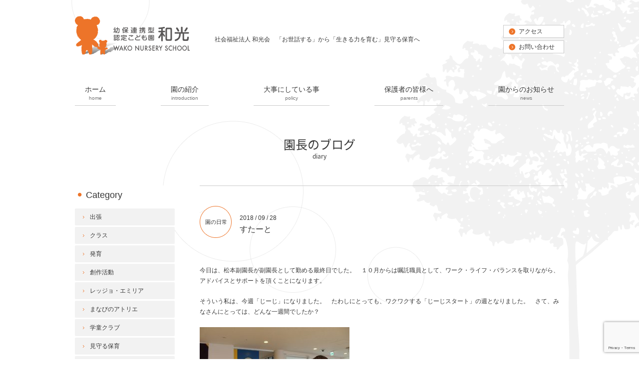

--- FILE ---
content_type: text/html; charset=UTF-8
request_url: https://wakohoikuen.or.jp/diary/20180928/15488/
body_size: 6627
content:
<!DOCTYPE html>
<html lang="ja">
<head>
<meta property="og:title" content="すたーと｜社会福祉法人 和光会　幼保連携型認定こども園 和光　子育て支援センター和光" />
<meta property="og:type" content="website" />
<meta property="og:url" content="https://wakohoikuen.or.jp/diary/20180928/15488/" />
<meta property="og:site_name" content="社会福祉法人 和光会　幼保連携型認定こども園 和光　子育て支援センター和光" />
<meta property="og:description" content="今日は、松本副園長が副園長として勤める最終日でした。　１０月からは嘱託職員として、ワーク・ライフ・バランスを取りながら、アドバイスとサポートを頂くことになります。 そういう私は、今週「じーじ」になり..."/>
<meta property="fb:admins" content="100001401935235" />
<meta charset="UTF-8" />
<meta name="viewport" content="width=device-width, initial-scale=1">
<title>すたーと | 社会福祉法人 和光会　幼保連携型認定こども園 和光　子育て支援センター和光</title>
<script type="text/javascript" src="https://ajax.googleapis.com/ajax/libs/jquery/1.7.2/jquery.min.js"></script>
<script type="text/javascript" src="https://wakohoikuen.or.jp/wp-content/themes/wakohoikuen/js/common.js"></script>
<script type="text/javascript">
//全て読み込んでから表示
$(document).ready(function(){
  window.onload=function(){
    $("#wrapper").show();
	}
});
</script>
<script>
  (function(d) {
    var config = {
      kitId: 'pjy5taq',
      scriptTimeout: 3000,
      async: true
    },
    h=d.documentElement,t=setTimeout(function(){h.className=h.className.replace(/\bwf-loading\b/g,"")+" wf-inactive";},config.scriptTimeout),tk=d.createElement("script"),f=false,s=d.getElementsByTagName("script")[0],a;h.className+=" wf-loading";tk.src='https://use.typekit.net/'+config.kitId+'.js';tk.async=true;tk.onload=tk.onreadystatechange=function(){a=this.readyState;if(f||a&&a!="complete"&&a!="loaded")return;f=true;clearTimeout(t);try{Typekit.load(config)}catch(e){}};s.parentNode.insertBefore(tk,s)
  })(document);
</script>
<link rel="stylesheet" type="text/css" media="all" href="https://wakohoikuen.or.jp/wp-content/themes/wakohoikuen/style.css" />
	<link rel="stylesheet" type="text/css" media="all" href="https://wakohoikuen.or.jp/wp-content/themes/wakohoikuen/content.css" />
<link rel="stylesheet" type="text/css" media="all" href="https://wakohoikuen.or.jp/wp-content/themes/wakohoikuen/css/responsive.css" />
<link rel="stylesheet" type="text/css" media="all" href="https://wakohoikuen.or.jp/wp-content/themes/wakohoikuen/css/pure-drawer.css" />


<!-- All In One SEO Pack 3.6.2[631,684] -->
<meta name="description"  content="今日は、松本副園長が副園長として勤める最終日でした。　１０月からは嘱託職員として、ワーク・ライフ・バランスを取りながら、アドバイスとサポートを頂くことになります。" />

<script type="application/ld+json" class="aioseop-schema">{}</script>
<link rel="canonical" href="https://wakohoikuen.or.jp/diary/20180928/15488/" />
<!-- All In One SEO Pack -->
<link rel='dns-prefetch' href='//www.google.com' />
<link rel='dns-prefetch' href='//s.w.org' />
		<script type="text/javascript">
			window._wpemojiSettings = {"baseUrl":"https:\/\/s.w.org\/images\/core\/emoji\/12.0.0-1\/72x72\/","ext":".png","svgUrl":"https:\/\/s.w.org\/images\/core\/emoji\/12.0.0-1\/svg\/","svgExt":".svg","source":{"concatemoji":"https:\/\/wakohoikuen.or.jp\/wp-includes\/js\/wp-emoji-release.min.js?ver=5.2.23"}};
			!function(e,a,t){var n,r,o,i=a.createElement("canvas"),p=i.getContext&&i.getContext("2d");function s(e,t){var a=String.fromCharCode;p.clearRect(0,0,i.width,i.height),p.fillText(a.apply(this,e),0,0);e=i.toDataURL();return p.clearRect(0,0,i.width,i.height),p.fillText(a.apply(this,t),0,0),e===i.toDataURL()}function c(e){var t=a.createElement("script");t.src=e,t.defer=t.type="text/javascript",a.getElementsByTagName("head")[0].appendChild(t)}for(o=Array("flag","emoji"),t.supports={everything:!0,everythingExceptFlag:!0},r=0;r<o.length;r++)t.supports[o[r]]=function(e){if(!p||!p.fillText)return!1;switch(p.textBaseline="top",p.font="600 32px Arial",e){case"flag":return s([55356,56826,55356,56819],[55356,56826,8203,55356,56819])?!1:!s([55356,57332,56128,56423,56128,56418,56128,56421,56128,56430,56128,56423,56128,56447],[55356,57332,8203,56128,56423,8203,56128,56418,8203,56128,56421,8203,56128,56430,8203,56128,56423,8203,56128,56447]);case"emoji":return!s([55357,56424,55356,57342,8205,55358,56605,8205,55357,56424,55356,57340],[55357,56424,55356,57342,8203,55358,56605,8203,55357,56424,55356,57340])}return!1}(o[r]),t.supports.everything=t.supports.everything&&t.supports[o[r]],"flag"!==o[r]&&(t.supports.everythingExceptFlag=t.supports.everythingExceptFlag&&t.supports[o[r]]);t.supports.everythingExceptFlag=t.supports.everythingExceptFlag&&!t.supports.flag,t.DOMReady=!1,t.readyCallback=function(){t.DOMReady=!0},t.supports.everything||(n=function(){t.readyCallback()},a.addEventListener?(a.addEventListener("DOMContentLoaded",n,!1),e.addEventListener("load",n,!1)):(e.attachEvent("onload",n),a.attachEvent("onreadystatechange",function(){"complete"===a.readyState&&t.readyCallback()})),(n=t.source||{}).concatemoji?c(n.concatemoji):n.wpemoji&&n.twemoji&&(c(n.twemoji),c(n.wpemoji)))}(window,document,window._wpemojiSettings);
		</script>
		<style type="text/css">
img.wp-smiley,
img.emoji {
	display: inline !important;
	border: none !important;
	box-shadow: none !important;
	height: 1em !important;
	width: 1em !important;
	margin: 0 .07em !important;
	vertical-align: -0.1em !important;
	background: none !important;
	padding: 0 !important;
}
</style>
	<link rel='stylesheet' id='wp-block-library-css'  href='https://wakohoikuen.or.jp/wp-includes/css/dist/block-library/style.min.css?ver=5.2.23' type='text/css' media='all' />
<link rel='stylesheet' id='contact-form-7-css'  href='https://wakohoikuen.or.jp/wp-content/plugins/contact-form-7/includes/css/styles.css?ver=5.1.3' type='text/css' media='all' />
<link rel='stylesheet' id='wp-pagenavi-css'  href='https://wakohoikuen.or.jp/wp-content/plugins/wp-pagenavi/pagenavi-css.css?ver=2.70' type='text/css' media='all' />
<link rel='stylesheet' id='jquery.lightbox.min.css-css'  href='https://wakohoikuen.or.jp/wp-content/plugins/wp-jquery-lightbox/styles/lightbox.min.css?ver=1.4.8' type='text/css' media='all' />
<script type='text/javascript' src='https://wakohoikuen.or.jp/wp-includes/js/jquery/jquery.js?ver=1.12.4-wp'></script>
<script type='text/javascript' src='https://wakohoikuen.or.jp/wp-includes/js/jquery/jquery-migrate.min.js?ver=1.4.1'></script>
<script type='text/javascript' src='https://wakohoikuen.or.jp/wp-content/themes/wakohoikuen/js/jquery.smoothScroll.js?ver=5.2.23'></script>
<link rel='https://api.w.org/' href='https://wakohoikuen.or.jp/wp-json/' />
<link rel='shortlink' href='https://wakohoikuen.or.jp/?p=15488' />
<link rel="alternate" type="application/json+oembed" href="https://wakohoikuen.or.jp/wp-json/oembed/1.0/embed?url=https%3A%2F%2Fwakohoikuen.or.jp%2Fdiary%2F20180928%2F15488%2F" />
<link rel="alternate" type="text/xml+oembed" href="https://wakohoikuen.or.jp/wp-json/oembed/1.0/embed?url=https%3A%2F%2Fwakohoikuen.or.jp%2Fdiary%2F20180928%2F15488%2F&#038;format=xml" />
<script>
  (function(i,s,o,g,r,a,m){i['GoogleAnalyticsObject']=r;i[r]=i[r]||function(){
  (i[r].q=i[r].q||[]).push(arguments)},i[r].l=1*new Date();a=s.createElement(o),
  m=s.getElementsByTagName(o)[0];a.async=1;a.src=g;m.parentNode.insertBefore(a,m)
  })(window,document,'script','//www.google-analytics.com/analytics.js','ga');

  ga('create', 'UA-54926169-1', 'auto');
  ga('send', 'pageview');

</script><link rel="Shortcut Icon" type="image/x-icon" href="https://wakohoikuen.or.jp/wp-content/uploads/2014/09/favicon.png" />

<!-- Google Analytics -->
<script async src="https://www.googletagmanager.com/gtag/js?id=G-C0MXNK1ZY4"></script>
<script>
window.dataLayer = window.dataLayer || [];
function gtag(){dataLayer.push(arguments);}
gtag("js", new Date());
gtag("config", "G-C0MXNK1ZY4");
</script>
<!-- / PS_GA4_Setting -->
		<style media="print" type="text/css">
			div.faq_answer {display: block!important;}
			p.faq_nav {display: none;}
		</style>

	</head>

<body class="diary-template-default single single-diary postid-15488">
<a name='JumpPageHead'></a>
<div id="wrapper" class="hfeed">
	<div id="header">
				<div id="site-title">
			<a href="https://wakohoikuen.or.jp/" title="社会福祉法人 和光会　幼保連携型認定こども園 和光　子育て支援センター和光" rel="home"><img src="https://wakohoikuen.or.jp/wp-content/themes/wakohoikuen/images/logo.svg" width="230" height="82" alt="社会福祉法人 和光会　幼保連携型認定こども園 和光　子育て支援センター和光"></a>
		</div>
		<div id="site-description">社会福祉法人 和光会　「お世話する」から「生きる力を育む」見守る保育へ</div>
		<div id="contact" class="pc">
			<a href="https://wakohoikuen.or.jp/introduction/access/">アクセス</a>
			<a href="https://wakohoikuen.or.jp/contact/">お問い合わせ</a>
		</div>
	</div><!-- #header -->
	<div id="access" class="pc">
		<div class="menu-header"><ul id="menu-%e3%83%a1%e3%82%a4%e3%83%b3%e3%83%a1%e3%83%8b%e3%83%a5%e3%83%bc" class="menu"><li id="menu-item-23" class="home menu-item menu-item-type-custom menu-item-object-custom menu-item-home menu-item-23"><a title="home" href="https://wakohoikuen.or.jp/">ホーム</a></li>
<li id="menu-item-25" class="introduction menu-item menu-item-type-post_type menu-item-object-page menu-item-25"><a title="introduction" href="https://wakohoikuen.or.jp/introduction/">園の紹介</a></li>
<li id="menu-item-27" class="policy menu-item menu-item-type-post_type menu-item-object-page menu-item-27"><a title="policy" href="https://wakohoikuen.or.jp/policy/">大事にしている事</a></li>
<li id="menu-item-32" class="parents menu-item menu-item-type-post_type menu-item-object-page menu-item-32"><a title="parents" href="https://wakohoikuen.or.jp/parents/">保護者の皆様へ</a></li>
<li id="menu-item-166" class="news menu-item menu-item-type-custom menu-item-object-custom menu-item-166"><a title="news" href="https://wakohoikuen.or.jp/news/">園からのお知らせ</a></li>
</ul></div>	</div><!-- #access -->

	<!--スマホメニュー-->
	<div class="pure-container sp" data-effect="pure-effect-scaleRotate">
	  <input type="checkbox" id="pure-toggle-right" class="pure-toggle" data-toggle="right"/>
	  <label class="pure-toggle-label" for="pure-toggle-right" data-toggle-label="right"><span class="pure-toggle-icon"></span></label>

	  <nav class="pure-drawer" data-position="right">
	  	<ul id="menu-%e3%83%a1%e3%82%a4%e3%83%b3%e3%83%a1%e3%83%8b%e3%83%a5%e3%83%bc-1" class="menu"><li class="home menu-item menu-item-type-custom menu-item-object-custom menu-item-home menu-item-23"><a title="home" href="https://wakohoikuen.or.jp/">ホーム</a></li>
<li class="introduction menu-item menu-item-type-post_type menu-item-object-page menu-item-25"><a title="introduction" href="https://wakohoikuen.or.jp/introduction/">園の紹介</a></li>
<li class="policy menu-item menu-item-type-post_type menu-item-object-page menu-item-27"><a title="policy" href="https://wakohoikuen.or.jp/policy/">大事にしている事</a></li>
<li class="parents menu-item menu-item-type-post_type menu-item-object-page menu-item-32"><a title="parents" href="https://wakohoikuen.or.jp/parents/">保護者の皆様へ</a></li>
<li class="news menu-item menu-item-type-custom menu-item-object-custom menu-item-166"><a title="news" href="https://wakohoikuen.or.jp/news/">園からのお知らせ</a></li>
</ul>	  </nav>
	<!-- ボタンの位置をleft,top,rightから選べます。 -->
	<label class="pure-overlay" for="pure-toggle-right" data-overlay="right"></label>
	</div>


				<div id="pankuzu">
					</div><!-- #pankuzu -->
		<div id="main">
        	<div id="ct">
	    	    <h1 id="ct_diary">園長のブログ</h1>
	    
	    </div>
    	<div id="content" role="main">
		
	<div id="post-15488" class="post-15488 diary type-diary status-publish hentry diarylist-catblogdays">
		<div id="entry-cate"><a class="catblogdays" href="https://wakohoikuen.or.jp/diarylist/catblogdays">園の日常</a></div>		<div id="entry-date">
			<div class="entry-meta">2018 / 09 / 28</div>
			<h2 class="entry-title">すたーと</h2>
		</div>
		<div class="entry-content">
			<p>今日は、松本副園長が副園長として勤める最終日でした。　１０月からは嘱託職員として、ワーク・ライフ・バランスを取りながら、アドバイスとサポートを頂くことになります。</p>
<p>そういう私は、今週「じーじ」になりました。　たわしにとっても、ワクワクする「じーじスタート」の週となりました。　さて、みなさんにとっては、どんな一週間でしたか？</p>
<p><a href="https://wakohoikuen.or.jp/wp-content/uploads/2018/09/IMG_0519.jpg" rel="lightbox[15488]"><img class="alignnone size-medium wp-image-15489" src="https://wakohoikuen.or.jp/wp-content/uploads/2018/09/IMG_0519-300x200.jpg" alt="" width="300" height="200" srcset="https://wakohoikuen.or.jp/wp-content/uploads/2018/09/IMG_0519-300x200.jpg 300w, https://wakohoikuen.or.jp/wp-content/uploads/2018/09/IMG_0519-768x512.jpg 768w, https://wakohoikuen.or.jp/wp-content/uploads/2018/09/IMG_0519.jpg 1000w" sizes="(max-width: 300px) 100vw, 300px" /></a></p>
		</div><!-- .entry-content -->

					<div id="nav-below">
				<div class="nav-previous"><a href="https://wakohoikuen.or.jp/diary/20180927/15474/" rel="prev">前へ</a></div>
				<div class="nav-next"><a href="https://wakohoikuen.or.jp/diary/20180929/15492/" rel="next">次へ</a></div>
			</div><!-- #nav-below -->
					</div><!-- #post-## -->

	</div><!-- #content -->

<div id="sidebox" role="complementary"><div id="sidemenu"><h2>Category</h2><ul>	<li class="cat-item cat-item-38"><a href="https://wakohoikuen.or.jp/diarylist/%e5%87%ba%e5%bc%b5/">出張</a>
</li>
	<li class="cat-item cat-item-39"><a href="https://wakohoikuen.or.jp/diarylist/%e3%82%af%e3%83%a9%e3%82%b9/">クラス</a>
</li>
	<li class="cat-item cat-item-45"><a href="https://wakohoikuen.or.jp/diarylist/%e7%99%ba%e8%82%b2/">発育</a>
</li>
	<li class="cat-item cat-item-58"><a href="https://wakohoikuen.or.jp/diarylist/%e5%89%b5%e4%bd%9c%e6%b4%bb%e5%8b%95/">創作活動</a>
</li>
	<li class="cat-item cat-item-57"><a href="https://wakohoikuen.or.jp/diarylist/%e3%83%ac%e3%83%83%e3%82%b8%e3%83%a7%e3%83%bb%e3%82%a8%e3%83%9f%e3%83%aa%e3%82%a2/">レッジョ・エミリア</a>
</li>
	<li class="cat-item cat-item-63"><a href="https://wakohoikuen.or.jp/diarylist/%e3%81%be%e3%81%aa%e3%81%b3%e3%81%ae%e3%82%a2%e3%83%88%e3%83%aa%e3%82%a8/">まなびのアトリエ</a>
</li>
	<li class="cat-item cat-item-65"><a href="https://wakohoikuen.or.jp/diarylist/%e5%ad%a6%e7%ab%a5%e3%82%af%e3%83%a9%e3%83%96/">学童クラブ</a>
</li>
	<li class="cat-item cat-item-67"><a href="https://wakohoikuen.or.jp/diarylist/%e8%a6%8b%e5%ae%88%e3%82%8b%e4%bf%9d%e8%82%b2/">見守る保育</a>
</li>
	<li class="cat-item cat-item-72"><a href="https://wakohoikuen.or.jp/diarylist/%e9%81%bf%e9%9b%a3%e8%a8%93%e7%b7%b4/">避難訓練</a>
</li>
	<li class="cat-item cat-item-36"><a href="https://wakohoikuen.or.jp/diarylist/catblogdays/">園の日常</a>
</li>
	<li class="cat-item cat-item-34"><a href="https://wakohoikuen.or.jp/diarylist/catblogevent/">イベント</a>
</li>
	<li class="cat-item cat-item-37"><a href="https://wakohoikuen.or.jp/diarylist/catblogkaigi/">会議・勉強</a>
</li>
	<li class="cat-item cat-item-35"><a href="https://wakohoikuen.or.jp/diarylist/catblogholiday/">休日</a>
</li>
	<li class="cat-item cat-item-32"><a href="https://wakohoikuen.or.jp/diarylist/catblogother/">その他</a>
</li>
</ul><h2>Archive</h2><ul>	<li><a href='https://wakohoikuen.or.jp/diary/2019/'>2019</a></li>
	<li><a href='https://wakohoikuen.or.jp/diary/2018/'>2018</a></li>
	<li><a href='https://wakohoikuen.or.jp/diary/2017/'>2017</a></li>
	<li><a href='https://wakohoikuen.or.jp/diary/2016/'>2016</a></li>
	<li><a href='https://wakohoikuen.or.jp/diary/2015/'>2015</a></li>
	<li><a href='https://wakohoikuen.or.jp/diary/2014/'>2014</a></li>
</ul></div><div id="secondary" role="complementary"><ul class="xoxo"></ul></div><!-- #secondary --></div><!-- #sidebox -->	</div><!-- #main -->
	<div class="pagetop"><a href="#JumpPageHead"><span class="hidden">ページトップに戻る</span></a></div>
	<div id="footer" role="contentinfo">
		<div id="colophon" class="clearfix">
			<div id="footermenu" class="clearfix pc">
				<div class="menu-header"><ul id="menu-%e3%83%a1%e3%82%a4%e3%83%b3%e3%83%a1%e3%83%8b%e3%83%a5%e3%83%bc-2" class="menu"><li class="home menu-item menu-item-type-custom menu-item-object-custom menu-item-home menu-item-23"><a title="home" href="https://wakohoikuen.or.jp/">ホーム</a></li>
<li class="introduction menu-item menu-item-type-post_type menu-item-object-page menu-item-25"><a title="introduction" href="https://wakohoikuen.or.jp/introduction/">園の紹介</a></li>
<li class="policy menu-item menu-item-type-post_type menu-item-object-page menu-item-27"><a title="policy" href="https://wakohoikuen.or.jp/policy/">大事にしている事</a></li>
<li class="parents menu-item menu-item-type-post_type menu-item-object-page menu-item-32"><a title="parents" href="https://wakohoikuen.or.jp/parents/">保護者の皆様へ</a></li>
<li class="news menu-item menu-item-type-custom menu-item-object-custom menu-item-166"><a title="news" href="https://wakohoikuen.or.jp/news/">園からのお知らせ</a></li>
</ul></div>				<div class="menu-footermenu-container"><ul id="menu-footermenu" class="menu"><li id="menu-item-172" class="menu-item menu-item-type-post_type menu-item-object-page menu-item-172"><a href="https://wakohoikuen.or.jp/request/">入園までの流れと見学会申し込み</a></li>
<li id="menu-item-7759" class="menu-item menu-item-type-post_type menu-item-object-page menu-item-7759"><a href="https://wakohoikuen.or.jp/club/">学童クラブ和光</a></li>
<li id="menu-item-7757" class="menu-item menu-item-type-post_type menu-item-object-page menu-item-7757"><a href="https://wakohoikuen.or.jp/support2016/">子育て支援センター</a></li>
<li id="menu-item-177" class="menu-item menu-item-type-custom menu-item-object-custom menu-item-177"><a href="https://wakohoikuen.or.jp/download/">各種書類・予定表のダウンロード</a></li>
<li id="menu-item-179" class="menu-item menu-item-type-post_type menu-item-object-page menu-item-179"><a href="https://wakohoikuen.or.jp/complaint/">苦情解決制度</a></li>
<li id="menu-item-170" class="menu-item menu-item-type-post_type menu-item-object-page menu-item-170"><a href="https://wakohoikuen.or.jp/recruit/">職員採用情報</a></li>
</ul></div>			</div><!-- #footermenu -->
			<div id="utilitymenu">
				<div class="menu-footerutility-container"><ul id="menu-footerutility" class="menu"><li id="menu-item-169" class="menu-item menu-item-type-post_type menu-item-object-page menu-item-169"><a href="https://wakohoikuen.or.jp/contact/">お問い合わせ</a></li>
<li id="menu-item-168" class="menu-item menu-item-type-post_type menu-item-object-page menu-item-168"><a href="https://wakohoikuen.or.jp/privacy/">個人情報保護方針</a></li>
<li id="menu-item-167" class="menu-item menu-item-type-post_type menu-item-object-page menu-item-167"><a href="https://wakohoikuen.or.jp/map/">サイトマップ</a></li>
</ul></div>			</div><!-- #utilitymenu -->
			<div id="site-info">
				<a href="https://wakohoikuen.or.jp/" class="font_14"><span>社会福祉法人 和光会</span><span>　幼保連携型認定こども園 和光　</span><span>子育て支援センター和光</span></a>
				<p>
					〒921-8812　石川県野々市市扇が丘15-5<span class="googlemap"><a href="https://goo.gl/maps/I5gVk" target="_blank">グーグルマップ</a></span><br>
					TEL ： 076-248-6250　／ FAX ： 076-294-3919
				</p>
			</div><!-- #site-info -->
		</div><!-- #colophon -->
		<div id="site-copy">
			Copyright &copy; 2026 社会福祉法人 和光会　幼保連携型認定こども園 和光　子育て支援センター和光 All rights reserved.
		</div><!-- #site-copy-->
	</div><!-- #footer -->
</div><!-- #wrapper -->

<script type='text/javascript' src='https://wakohoikuen.or.jp/wp-includes/js/comment-reply.min.js?ver=5.2.23'></script>
<script type='text/javascript'>
/* <![CDATA[ */
var wpcf7 = {"apiSettings":{"root":"https:\/\/wakohoikuen.or.jp\/wp-json\/contact-form-7\/v1","namespace":"contact-form-7\/v1"}};
/* ]]> */
</script>
<script type='text/javascript' src='https://wakohoikuen.or.jp/wp-content/plugins/contact-form-7/includes/js/scripts.js?ver=5.1.3'></script>
<script type='text/javascript' src='https://www.google.com/recaptcha/api.js?render=6LdxLMsrAAAAAOZagTv9ZBQbKtluy13mocpmkaKX&#038;ver=3.0'></script>
<script type='text/javascript' src='https://wakohoikuen.or.jp/wp-content/plugins/wp-jquery-lightbox/jquery.touchwipe.min.js?ver=1.4.8'></script>
<script type='text/javascript'>
/* <![CDATA[ */
var JQLBSettings = {"showTitle":"1","showCaption":"1","showNumbers":"1","fitToScreen":"1","resizeSpeed":"400","showDownload":"0","navbarOnTop":"0","marginSize":"0","slideshowSpeed":"4000","prevLinkTitle":"\u524d\u306e\u753b\u50cf","nextLinkTitle":"\u6b21\u306e\u753b\u50cf","closeTitle":"\u30ae\u30e3\u30e9\u30ea\u30fc\u3092\u9589\u3058\u308b","image":"\u753b\u50cf ","of":"\u306e","download":"\u30c0\u30a6\u30f3\u30ed\u30fc\u30c9","pause":"(\u30b9\u30e9\u30a4\u30c9\u30b7\u30e7\u30fc\u3092\u505c\u6b62\u3059\u308b)","play":"(\u30b9\u30e9\u30a4\u30c9\u30b7\u30e7\u30fc\u3092\u518d\u751f\u3059\u308b)"};
/* ]]> */
</script>
<script type='text/javascript' src='https://wakohoikuen.or.jp/wp-content/plugins/wp-jquery-lightbox/jquery.lightbox.min.js?ver=1.4.8'></script>
<script type='text/javascript' src='https://wakohoikuen.or.jp/wp-includes/js/wp-embed.min.js?ver=5.2.23'></script>
<script type="text/javascript">
( function( grecaptcha, sitekey, actions ) {

	var wpcf7recaptcha = {

		execute: function( action ) {
			grecaptcha.execute(
				sitekey,
				{ action: action }
			).then( function( token ) {
				var forms = document.getElementsByTagName( 'form' );

				for ( var i = 0; i < forms.length; i++ ) {
					var fields = forms[ i ].getElementsByTagName( 'input' );

					for ( var j = 0; j < fields.length; j++ ) {
						var field = fields[ j ];

						if ( 'g-recaptcha-response' === field.getAttribute( 'name' ) ) {
							field.setAttribute( 'value', token );
							break;
						}
					}
				}
			} );
		},

		executeOnHomepage: function() {
			wpcf7recaptcha.execute( actions[ 'homepage' ] );
		},

		executeOnContactform: function() {
			wpcf7recaptcha.execute( actions[ 'contactform' ] );
		},

	};

	grecaptcha.ready(
		wpcf7recaptcha.executeOnHomepage
	);

	document.addEventListener( 'change',
		wpcf7recaptcha.executeOnContactform, false
	);

	document.addEventListener( 'wpcf7submit',
		wpcf7recaptcha.executeOnHomepage, false
	);

} )(
	grecaptcha,
	'6LdxLMsrAAAAAOZagTv9ZBQbKtluy13mocpmkaKX',
	{"homepage":"homepage","contactform":"contactform"}
);
</script>

</body>
</html>


--- FILE ---
content_type: text/html; charset=utf-8
request_url: https://www.google.com/recaptcha/api2/anchor?ar=1&k=6LdxLMsrAAAAAOZagTv9ZBQbKtluy13mocpmkaKX&co=aHR0cHM6Ly93YWtvaG9pa3Vlbi5vci5qcDo0NDM.&hl=en&v=PoyoqOPhxBO7pBk68S4YbpHZ&size=invisible&anchor-ms=20000&execute-ms=30000&cb=w16y7znqn1yi
body_size: 48563
content:
<!DOCTYPE HTML><html dir="ltr" lang="en"><head><meta http-equiv="Content-Type" content="text/html; charset=UTF-8">
<meta http-equiv="X-UA-Compatible" content="IE=edge">
<title>reCAPTCHA</title>
<style type="text/css">
/* cyrillic-ext */
@font-face {
  font-family: 'Roboto';
  font-style: normal;
  font-weight: 400;
  font-stretch: 100%;
  src: url(//fonts.gstatic.com/s/roboto/v48/KFO7CnqEu92Fr1ME7kSn66aGLdTylUAMa3GUBHMdazTgWw.woff2) format('woff2');
  unicode-range: U+0460-052F, U+1C80-1C8A, U+20B4, U+2DE0-2DFF, U+A640-A69F, U+FE2E-FE2F;
}
/* cyrillic */
@font-face {
  font-family: 'Roboto';
  font-style: normal;
  font-weight: 400;
  font-stretch: 100%;
  src: url(//fonts.gstatic.com/s/roboto/v48/KFO7CnqEu92Fr1ME7kSn66aGLdTylUAMa3iUBHMdazTgWw.woff2) format('woff2');
  unicode-range: U+0301, U+0400-045F, U+0490-0491, U+04B0-04B1, U+2116;
}
/* greek-ext */
@font-face {
  font-family: 'Roboto';
  font-style: normal;
  font-weight: 400;
  font-stretch: 100%;
  src: url(//fonts.gstatic.com/s/roboto/v48/KFO7CnqEu92Fr1ME7kSn66aGLdTylUAMa3CUBHMdazTgWw.woff2) format('woff2');
  unicode-range: U+1F00-1FFF;
}
/* greek */
@font-face {
  font-family: 'Roboto';
  font-style: normal;
  font-weight: 400;
  font-stretch: 100%;
  src: url(//fonts.gstatic.com/s/roboto/v48/KFO7CnqEu92Fr1ME7kSn66aGLdTylUAMa3-UBHMdazTgWw.woff2) format('woff2');
  unicode-range: U+0370-0377, U+037A-037F, U+0384-038A, U+038C, U+038E-03A1, U+03A3-03FF;
}
/* math */
@font-face {
  font-family: 'Roboto';
  font-style: normal;
  font-weight: 400;
  font-stretch: 100%;
  src: url(//fonts.gstatic.com/s/roboto/v48/KFO7CnqEu92Fr1ME7kSn66aGLdTylUAMawCUBHMdazTgWw.woff2) format('woff2');
  unicode-range: U+0302-0303, U+0305, U+0307-0308, U+0310, U+0312, U+0315, U+031A, U+0326-0327, U+032C, U+032F-0330, U+0332-0333, U+0338, U+033A, U+0346, U+034D, U+0391-03A1, U+03A3-03A9, U+03B1-03C9, U+03D1, U+03D5-03D6, U+03F0-03F1, U+03F4-03F5, U+2016-2017, U+2034-2038, U+203C, U+2040, U+2043, U+2047, U+2050, U+2057, U+205F, U+2070-2071, U+2074-208E, U+2090-209C, U+20D0-20DC, U+20E1, U+20E5-20EF, U+2100-2112, U+2114-2115, U+2117-2121, U+2123-214F, U+2190, U+2192, U+2194-21AE, U+21B0-21E5, U+21F1-21F2, U+21F4-2211, U+2213-2214, U+2216-22FF, U+2308-230B, U+2310, U+2319, U+231C-2321, U+2336-237A, U+237C, U+2395, U+239B-23B7, U+23D0, U+23DC-23E1, U+2474-2475, U+25AF, U+25B3, U+25B7, U+25BD, U+25C1, U+25CA, U+25CC, U+25FB, U+266D-266F, U+27C0-27FF, U+2900-2AFF, U+2B0E-2B11, U+2B30-2B4C, U+2BFE, U+3030, U+FF5B, U+FF5D, U+1D400-1D7FF, U+1EE00-1EEFF;
}
/* symbols */
@font-face {
  font-family: 'Roboto';
  font-style: normal;
  font-weight: 400;
  font-stretch: 100%;
  src: url(//fonts.gstatic.com/s/roboto/v48/KFO7CnqEu92Fr1ME7kSn66aGLdTylUAMaxKUBHMdazTgWw.woff2) format('woff2');
  unicode-range: U+0001-000C, U+000E-001F, U+007F-009F, U+20DD-20E0, U+20E2-20E4, U+2150-218F, U+2190, U+2192, U+2194-2199, U+21AF, U+21E6-21F0, U+21F3, U+2218-2219, U+2299, U+22C4-22C6, U+2300-243F, U+2440-244A, U+2460-24FF, U+25A0-27BF, U+2800-28FF, U+2921-2922, U+2981, U+29BF, U+29EB, U+2B00-2BFF, U+4DC0-4DFF, U+FFF9-FFFB, U+10140-1018E, U+10190-1019C, U+101A0, U+101D0-101FD, U+102E0-102FB, U+10E60-10E7E, U+1D2C0-1D2D3, U+1D2E0-1D37F, U+1F000-1F0FF, U+1F100-1F1AD, U+1F1E6-1F1FF, U+1F30D-1F30F, U+1F315, U+1F31C, U+1F31E, U+1F320-1F32C, U+1F336, U+1F378, U+1F37D, U+1F382, U+1F393-1F39F, U+1F3A7-1F3A8, U+1F3AC-1F3AF, U+1F3C2, U+1F3C4-1F3C6, U+1F3CA-1F3CE, U+1F3D4-1F3E0, U+1F3ED, U+1F3F1-1F3F3, U+1F3F5-1F3F7, U+1F408, U+1F415, U+1F41F, U+1F426, U+1F43F, U+1F441-1F442, U+1F444, U+1F446-1F449, U+1F44C-1F44E, U+1F453, U+1F46A, U+1F47D, U+1F4A3, U+1F4B0, U+1F4B3, U+1F4B9, U+1F4BB, U+1F4BF, U+1F4C8-1F4CB, U+1F4D6, U+1F4DA, U+1F4DF, U+1F4E3-1F4E6, U+1F4EA-1F4ED, U+1F4F7, U+1F4F9-1F4FB, U+1F4FD-1F4FE, U+1F503, U+1F507-1F50B, U+1F50D, U+1F512-1F513, U+1F53E-1F54A, U+1F54F-1F5FA, U+1F610, U+1F650-1F67F, U+1F687, U+1F68D, U+1F691, U+1F694, U+1F698, U+1F6AD, U+1F6B2, U+1F6B9-1F6BA, U+1F6BC, U+1F6C6-1F6CF, U+1F6D3-1F6D7, U+1F6E0-1F6EA, U+1F6F0-1F6F3, U+1F6F7-1F6FC, U+1F700-1F7FF, U+1F800-1F80B, U+1F810-1F847, U+1F850-1F859, U+1F860-1F887, U+1F890-1F8AD, U+1F8B0-1F8BB, U+1F8C0-1F8C1, U+1F900-1F90B, U+1F93B, U+1F946, U+1F984, U+1F996, U+1F9E9, U+1FA00-1FA6F, U+1FA70-1FA7C, U+1FA80-1FA89, U+1FA8F-1FAC6, U+1FACE-1FADC, U+1FADF-1FAE9, U+1FAF0-1FAF8, U+1FB00-1FBFF;
}
/* vietnamese */
@font-face {
  font-family: 'Roboto';
  font-style: normal;
  font-weight: 400;
  font-stretch: 100%;
  src: url(//fonts.gstatic.com/s/roboto/v48/KFO7CnqEu92Fr1ME7kSn66aGLdTylUAMa3OUBHMdazTgWw.woff2) format('woff2');
  unicode-range: U+0102-0103, U+0110-0111, U+0128-0129, U+0168-0169, U+01A0-01A1, U+01AF-01B0, U+0300-0301, U+0303-0304, U+0308-0309, U+0323, U+0329, U+1EA0-1EF9, U+20AB;
}
/* latin-ext */
@font-face {
  font-family: 'Roboto';
  font-style: normal;
  font-weight: 400;
  font-stretch: 100%;
  src: url(//fonts.gstatic.com/s/roboto/v48/KFO7CnqEu92Fr1ME7kSn66aGLdTylUAMa3KUBHMdazTgWw.woff2) format('woff2');
  unicode-range: U+0100-02BA, U+02BD-02C5, U+02C7-02CC, U+02CE-02D7, U+02DD-02FF, U+0304, U+0308, U+0329, U+1D00-1DBF, U+1E00-1E9F, U+1EF2-1EFF, U+2020, U+20A0-20AB, U+20AD-20C0, U+2113, U+2C60-2C7F, U+A720-A7FF;
}
/* latin */
@font-face {
  font-family: 'Roboto';
  font-style: normal;
  font-weight: 400;
  font-stretch: 100%;
  src: url(//fonts.gstatic.com/s/roboto/v48/KFO7CnqEu92Fr1ME7kSn66aGLdTylUAMa3yUBHMdazQ.woff2) format('woff2');
  unicode-range: U+0000-00FF, U+0131, U+0152-0153, U+02BB-02BC, U+02C6, U+02DA, U+02DC, U+0304, U+0308, U+0329, U+2000-206F, U+20AC, U+2122, U+2191, U+2193, U+2212, U+2215, U+FEFF, U+FFFD;
}
/* cyrillic-ext */
@font-face {
  font-family: 'Roboto';
  font-style: normal;
  font-weight: 500;
  font-stretch: 100%;
  src: url(//fonts.gstatic.com/s/roboto/v48/KFO7CnqEu92Fr1ME7kSn66aGLdTylUAMa3GUBHMdazTgWw.woff2) format('woff2');
  unicode-range: U+0460-052F, U+1C80-1C8A, U+20B4, U+2DE0-2DFF, U+A640-A69F, U+FE2E-FE2F;
}
/* cyrillic */
@font-face {
  font-family: 'Roboto';
  font-style: normal;
  font-weight: 500;
  font-stretch: 100%;
  src: url(//fonts.gstatic.com/s/roboto/v48/KFO7CnqEu92Fr1ME7kSn66aGLdTylUAMa3iUBHMdazTgWw.woff2) format('woff2');
  unicode-range: U+0301, U+0400-045F, U+0490-0491, U+04B0-04B1, U+2116;
}
/* greek-ext */
@font-face {
  font-family: 'Roboto';
  font-style: normal;
  font-weight: 500;
  font-stretch: 100%;
  src: url(//fonts.gstatic.com/s/roboto/v48/KFO7CnqEu92Fr1ME7kSn66aGLdTylUAMa3CUBHMdazTgWw.woff2) format('woff2');
  unicode-range: U+1F00-1FFF;
}
/* greek */
@font-face {
  font-family: 'Roboto';
  font-style: normal;
  font-weight: 500;
  font-stretch: 100%;
  src: url(//fonts.gstatic.com/s/roboto/v48/KFO7CnqEu92Fr1ME7kSn66aGLdTylUAMa3-UBHMdazTgWw.woff2) format('woff2');
  unicode-range: U+0370-0377, U+037A-037F, U+0384-038A, U+038C, U+038E-03A1, U+03A3-03FF;
}
/* math */
@font-face {
  font-family: 'Roboto';
  font-style: normal;
  font-weight: 500;
  font-stretch: 100%;
  src: url(//fonts.gstatic.com/s/roboto/v48/KFO7CnqEu92Fr1ME7kSn66aGLdTylUAMawCUBHMdazTgWw.woff2) format('woff2');
  unicode-range: U+0302-0303, U+0305, U+0307-0308, U+0310, U+0312, U+0315, U+031A, U+0326-0327, U+032C, U+032F-0330, U+0332-0333, U+0338, U+033A, U+0346, U+034D, U+0391-03A1, U+03A3-03A9, U+03B1-03C9, U+03D1, U+03D5-03D6, U+03F0-03F1, U+03F4-03F5, U+2016-2017, U+2034-2038, U+203C, U+2040, U+2043, U+2047, U+2050, U+2057, U+205F, U+2070-2071, U+2074-208E, U+2090-209C, U+20D0-20DC, U+20E1, U+20E5-20EF, U+2100-2112, U+2114-2115, U+2117-2121, U+2123-214F, U+2190, U+2192, U+2194-21AE, U+21B0-21E5, U+21F1-21F2, U+21F4-2211, U+2213-2214, U+2216-22FF, U+2308-230B, U+2310, U+2319, U+231C-2321, U+2336-237A, U+237C, U+2395, U+239B-23B7, U+23D0, U+23DC-23E1, U+2474-2475, U+25AF, U+25B3, U+25B7, U+25BD, U+25C1, U+25CA, U+25CC, U+25FB, U+266D-266F, U+27C0-27FF, U+2900-2AFF, U+2B0E-2B11, U+2B30-2B4C, U+2BFE, U+3030, U+FF5B, U+FF5D, U+1D400-1D7FF, U+1EE00-1EEFF;
}
/* symbols */
@font-face {
  font-family: 'Roboto';
  font-style: normal;
  font-weight: 500;
  font-stretch: 100%;
  src: url(//fonts.gstatic.com/s/roboto/v48/KFO7CnqEu92Fr1ME7kSn66aGLdTylUAMaxKUBHMdazTgWw.woff2) format('woff2');
  unicode-range: U+0001-000C, U+000E-001F, U+007F-009F, U+20DD-20E0, U+20E2-20E4, U+2150-218F, U+2190, U+2192, U+2194-2199, U+21AF, U+21E6-21F0, U+21F3, U+2218-2219, U+2299, U+22C4-22C6, U+2300-243F, U+2440-244A, U+2460-24FF, U+25A0-27BF, U+2800-28FF, U+2921-2922, U+2981, U+29BF, U+29EB, U+2B00-2BFF, U+4DC0-4DFF, U+FFF9-FFFB, U+10140-1018E, U+10190-1019C, U+101A0, U+101D0-101FD, U+102E0-102FB, U+10E60-10E7E, U+1D2C0-1D2D3, U+1D2E0-1D37F, U+1F000-1F0FF, U+1F100-1F1AD, U+1F1E6-1F1FF, U+1F30D-1F30F, U+1F315, U+1F31C, U+1F31E, U+1F320-1F32C, U+1F336, U+1F378, U+1F37D, U+1F382, U+1F393-1F39F, U+1F3A7-1F3A8, U+1F3AC-1F3AF, U+1F3C2, U+1F3C4-1F3C6, U+1F3CA-1F3CE, U+1F3D4-1F3E0, U+1F3ED, U+1F3F1-1F3F3, U+1F3F5-1F3F7, U+1F408, U+1F415, U+1F41F, U+1F426, U+1F43F, U+1F441-1F442, U+1F444, U+1F446-1F449, U+1F44C-1F44E, U+1F453, U+1F46A, U+1F47D, U+1F4A3, U+1F4B0, U+1F4B3, U+1F4B9, U+1F4BB, U+1F4BF, U+1F4C8-1F4CB, U+1F4D6, U+1F4DA, U+1F4DF, U+1F4E3-1F4E6, U+1F4EA-1F4ED, U+1F4F7, U+1F4F9-1F4FB, U+1F4FD-1F4FE, U+1F503, U+1F507-1F50B, U+1F50D, U+1F512-1F513, U+1F53E-1F54A, U+1F54F-1F5FA, U+1F610, U+1F650-1F67F, U+1F687, U+1F68D, U+1F691, U+1F694, U+1F698, U+1F6AD, U+1F6B2, U+1F6B9-1F6BA, U+1F6BC, U+1F6C6-1F6CF, U+1F6D3-1F6D7, U+1F6E0-1F6EA, U+1F6F0-1F6F3, U+1F6F7-1F6FC, U+1F700-1F7FF, U+1F800-1F80B, U+1F810-1F847, U+1F850-1F859, U+1F860-1F887, U+1F890-1F8AD, U+1F8B0-1F8BB, U+1F8C0-1F8C1, U+1F900-1F90B, U+1F93B, U+1F946, U+1F984, U+1F996, U+1F9E9, U+1FA00-1FA6F, U+1FA70-1FA7C, U+1FA80-1FA89, U+1FA8F-1FAC6, U+1FACE-1FADC, U+1FADF-1FAE9, U+1FAF0-1FAF8, U+1FB00-1FBFF;
}
/* vietnamese */
@font-face {
  font-family: 'Roboto';
  font-style: normal;
  font-weight: 500;
  font-stretch: 100%;
  src: url(//fonts.gstatic.com/s/roboto/v48/KFO7CnqEu92Fr1ME7kSn66aGLdTylUAMa3OUBHMdazTgWw.woff2) format('woff2');
  unicode-range: U+0102-0103, U+0110-0111, U+0128-0129, U+0168-0169, U+01A0-01A1, U+01AF-01B0, U+0300-0301, U+0303-0304, U+0308-0309, U+0323, U+0329, U+1EA0-1EF9, U+20AB;
}
/* latin-ext */
@font-face {
  font-family: 'Roboto';
  font-style: normal;
  font-weight: 500;
  font-stretch: 100%;
  src: url(//fonts.gstatic.com/s/roboto/v48/KFO7CnqEu92Fr1ME7kSn66aGLdTylUAMa3KUBHMdazTgWw.woff2) format('woff2');
  unicode-range: U+0100-02BA, U+02BD-02C5, U+02C7-02CC, U+02CE-02D7, U+02DD-02FF, U+0304, U+0308, U+0329, U+1D00-1DBF, U+1E00-1E9F, U+1EF2-1EFF, U+2020, U+20A0-20AB, U+20AD-20C0, U+2113, U+2C60-2C7F, U+A720-A7FF;
}
/* latin */
@font-face {
  font-family: 'Roboto';
  font-style: normal;
  font-weight: 500;
  font-stretch: 100%;
  src: url(//fonts.gstatic.com/s/roboto/v48/KFO7CnqEu92Fr1ME7kSn66aGLdTylUAMa3yUBHMdazQ.woff2) format('woff2');
  unicode-range: U+0000-00FF, U+0131, U+0152-0153, U+02BB-02BC, U+02C6, U+02DA, U+02DC, U+0304, U+0308, U+0329, U+2000-206F, U+20AC, U+2122, U+2191, U+2193, U+2212, U+2215, U+FEFF, U+FFFD;
}
/* cyrillic-ext */
@font-face {
  font-family: 'Roboto';
  font-style: normal;
  font-weight: 900;
  font-stretch: 100%;
  src: url(//fonts.gstatic.com/s/roboto/v48/KFO7CnqEu92Fr1ME7kSn66aGLdTylUAMa3GUBHMdazTgWw.woff2) format('woff2');
  unicode-range: U+0460-052F, U+1C80-1C8A, U+20B4, U+2DE0-2DFF, U+A640-A69F, U+FE2E-FE2F;
}
/* cyrillic */
@font-face {
  font-family: 'Roboto';
  font-style: normal;
  font-weight: 900;
  font-stretch: 100%;
  src: url(//fonts.gstatic.com/s/roboto/v48/KFO7CnqEu92Fr1ME7kSn66aGLdTylUAMa3iUBHMdazTgWw.woff2) format('woff2');
  unicode-range: U+0301, U+0400-045F, U+0490-0491, U+04B0-04B1, U+2116;
}
/* greek-ext */
@font-face {
  font-family: 'Roboto';
  font-style: normal;
  font-weight: 900;
  font-stretch: 100%;
  src: url(//fonts.gstatic.com/s/roboto/v48/KFO7CnqEu92Fr1ME7kSn66aGLdTylUAMa3CUBHMdazTgWw.woff2) format('woff2');
  unicode-range: U+1F00-1FFF;
}
/* greek */
@font-face {
  font-family: 'Roboto';
  font-style: normal;
  font-weight: 900;
  font-stretch: 100%;
  src: url(//fonts.gstatic.com/s/roboto/v48/KFO7CnqEu92Fr1ME7kSn66aGLdTylUAMa3-UBHMdazTgWw.woff2) format('woff2');
  unicode-range: U+0370-0377, U+037A-037F, U+0384-038A, U+038C, U+038E-03A1, U+03A3-03FF;
}
/* math */
@font-face {
  font-family: 'Roboto';
  font-style: normal;
  font-weight: 900;
  font-stretch: 100%;
  src: url(//fonts.gstatic.com/s/roboto/v48/KFO7CnqEu92Fr1ME7kSn66aGLdTylUAMawCUBHMdazTgWw.woff2) format('woff2');
  unicode-range: U+0302-0303, U+0305, U+0307-0308, U+0310, U+0312, U+0315, U+031A, U+0326-0327, U+032C, U+032F-0330, U+0332-0333, U+0338, U+033A, U+0346, U+034D, U+0391-03A1, U+03A3-03A9, U+03B1-03C9, U+03D1, U+03D5-03D6, U+03F0-03F1, U+03F4-03F5, U+2016-2017, U+2034-2038, U+203C, U+2040, U+2043, U+2047, U+2050, U+2057, U+205F, U+2070-2071, U+2074-208E, U+2090-209C, U+20D0-20DC, U+20E1, U+20E5-20EF, U+2100-2112, U+2114-2115, U+2117-2121, U+2123-214F, U+2190, U+2192, U+2194-21AE, U+21B0-21E5, U+21F1-21F2, U+21F4-2211, U+2213-2214, U+2216-22FF, U+2308-230B, U+2310, U+2319, U+231C-2321, U+2336-237A, U+237C, U+2395, U+239B-23B7, U+23D0, U+23DC-23E1, U+2474-2475, U+25AF, U+25B3, U+25B7, U+25BD, U+25C1, U+25CA, U+25CC, U+25FB, U+266D-266F, U+27C0-27FF, U+2900-2AFF, U+2B0E-2B11, U+2B30-2B4C, U+2BFE, U+3030, U+FF5B, U+FF5D, U+1D400-1D7FF, U+1EE00-1EEFF;
}
/* symbols */
@font-face {
  font-family: 'Roboto';
  font-style: normal;
  font-weight: 900;
  font-stretch: 100%;
  src: url(//fonts.gstatic.com/s/roboto/v48/KFO7CnqEu92Fr1ME7kSn66aGLdTylUAMaxKUBHMdazTgWw.woff2) format('woff2');
  unicode-range: U+0001-000C, U+000E-001F, U+007F-009F, U+20DD-20E0, U+20E2-20E4, U+2150-218F, U+2190, U+2192, U+2194-2199, U+21AF, U+21E6-21F0, U+21F3, U+2218-2219, U+2299, U+22C4-22C6, U+2300-243F, U+2440-244A, U+2460-24FF, U+25A0-27BF, U+2800-28FF, U+2921-2922, U+2981, U+29BF, U+29EB, U+2B00-2BFF, U+4DC0-4DFF, U+FFF9-FFFB, U+10140-1018E, U+10190-1019C, U+101A0, U+101D0-101FD, U+102E0-102FB, U+10E60-10E7E, U+1D2C0-1D2D3, U+1D2E0-1D37F, U+1F000-1F0FF, U+1F100-1F1AD, U+1F1E6-1F1FF, U+1F30D-1F30F, U+1F315, U+1F31C, U+1F31E, U+1F320-1F32C, U+1F336, U+1F378, U+1F37D, U+1F382, U+1F393-1F39F, U+1F3A7-1F3A8, U+1F3AC-1F3AF, U+1F3C2, U+1F3C4-1F3C6, U+1F3CA-1F3CE, U+1F3D4-1F3E0, U+1F3ED, U+1F3F1-1F3F3, U+1F3F5-1F3F7, U+1F408, U+1F415, U+1F41F, U+1F426, U+1F43F, U+1F441-1F442, U+1F444, U+1F446-1F449, U+1F44C-1F44E, U+1F453, U+1F46A, U+1F47D, U+1F4A3, U+1F4B0, U+1F4B3, U+1F4B9, U+1F4BB, U+1F4BF, U+1F4C8-1F4CB, U+1F4D6, U+1F4DA, U+1F4DF, U+1F4E3-1F4E6, U+1F4EA-1F4ED, U+1F4F7, U+1F4F9-1F4FB, U+1F4FD-1F4FE, U+1F503, U+1F507-1F50B, U+1F50D, U+1F512-1F513, U+1F53E-1F54A, U+1F54F-1F5FA, U+1F610, U+1F650-1F67F, U+1F687, U+1F68D, U+1F691, U+1F694, U+1F698, U+1F6AD, U+1F6B2, U+1F6B9-1F6BA, U+1F6BC, U+1F6C6-1F6CF, U+1F6D3-1F6D7, U+1F6E0-1F6EA, U+1F6F0-1F6F3, U+1F6F7-1F6FC, U+1F700-1F7FF, U+1F800-1F80B, U+1F810-1F847, U+1F850-1F859, U+1F860-1F887, U+1F890-1F8AD, U+1F8B0-1F8BB, U+1F8C0-1F8C1, U+1F900-1F90B, U+1F93B, U+1F946, U+1F984, U+1F996, U+1F9E9, U+1FA00-1FA6F, U+1FA70-1FA7C, U+1FA80-1FA89, U+1FA8F-1FAC6, U+1FACE-1FADC, U+1FADF-1FAE9, U+1FAF0-1FAF8, U+1FB00-1FBFF;
}
/* vietnamese */
@font-face {
  font-family: 'Roboto';
  font-style: normal;
  font-weight: 900;
  font-stretch: 100%;
  src: url(//fonts.gstatic.com/s/roboto/v48/KFO7CnqEu92Fr1ME7kSn66aGLdTylUAMa3OUBHMdazTgWw.woff2) format('woff2');
  unicode-range: U+0102-0103, U+0110-0111, U+0128-0129, U+0168-0169, U+01A0-01A1, U+01AF-01B0, U+0300-0301, U+0303-0304, U+0308-0309, U+0323, U+0329, U+1EA0-1EF9, U+20AB;
}
/* latin-ext */
@font-face {
  font-family: 'Roboto';
  font-style: normal;
  font-weight: 900;
  font-stretch: 100%;
  src: url(//fonts.gstatic.com/s/roboto/v48/KFO7CnqEu92Fr1ME7kSn66aGLdTylUAMa3KUBHMdazTgWw.woff2) format('woff2');
  unicode-range: U+0100-02BA, U+02BD-02C5, U+02C7-02CC, U+02CE-02D7, U+02DD-02FF, U+0304, U+0308, U+0329, U+1D00-1DBF, U+1E00-1E9F, U+1EF2-1EFF, U+2020, U+20A0-20AB, U+20AD-20C0, U+2113, U+2C60-2C7F, U+A720-A7FF;
}
/* latin */
@font-face {
  font-family: 'Roboto';
  font-style: normal;
  font-weight: 900;
  font-stretch: 100%;
  src: url(//fonts.gstatic.com/s/roboto/v48/KFO7CnqEu92Fr1ME7kSn66aGLdTylUAMa3yUBHMdazQ.woff2) format('woff2');
  unicode-range: U+0000-00FF, U+0131, U+0152-0153, U+02BB-02BC, U+02C6, U+02DA, U+02DC, U+0304, U+0308, U+0329, U+2000-206F, U+20AC, U+2122, U+2191, U+2193, U+2212, U+2215, U+FEFF, U+FFFD;
}

</style>
<link rel="stylesheet" type="text/css" href="https://www.gstatic.com/recaptcha/releases/PoyoqOPhxBO7pBk68S4YbpHZ/styles__ltr.css">
<script nonce="r6tzlL51t_ATllaOhYDkFA" type="text/javascript">window['__recaptcha_api'] = 'https://www.google.com/recaptcha/api2/';</script>
<script type="text/javascript" src="https://www.gstatic.com/recaptcha/releases/PoyoqOPhxBO7pBk68S4YbpHZ/recaptcha__en.js" nonce="r6tzlL51t_ATllaOhYDkFA">
      
    </script></head>
<body><div id="rc-anchor-alert" class="rc-anchor-alert"></div>
<input type="hidden" id="recaptcha-token" value="[base64]">
<script type="text/javascript" nonce="r6tzlL51t_ATllaOhYDkFA">
      recaptcha.anchor.Main.init("[\x22ainput\x22,[\x22bgdata\x22,\x22\x22,\[base64]/[base64]/[base64]/[base64]/cjw8ejpyPj4+eil9Y2F0Y2gobCl7dGhyb3cgbDt9fSxIPWZ1bmN0aW9uKHcsdCx6KXtpZih3PT0xOTR8fHc9PTIwOCl0LnZbd10/dC52W3ddLmNvbmNhdCh6KTp0LnZbd109b2Yoeix0KTtlbHNle2lmKHQuYkImJnchPTMxNylyZXR1cm47dz09NjZ8fHc9PTEyMnx8dz09NDcwfHx3PT00NHx8dz09NDE2fHx3PT0zOTd8fHc9PTQyMXx8dz09Njh8fHc9PTcwfHx3PT0xODQ/[base64]/[base64]/[base64]/bmV3IGRbVl0oSlswXSk6cD09Mj9uZXcgZFtWXShKWzBdLEpbMV0pOnA9PTM/bmV3IGRbVl0oSlswXSxKWzFdLEpbMl0pOnA9PTQ/[base64]/[base64]/[base64]/[base64]\x22,\[base64]\\u003d\x22,\x22w5R7w5fDqcKPwpMBXhzCscKBwow6wqJSwq/Cg8Kiw5rDikpZazBJw7JFG0g/RCPDhsKgwqt4cnlWc28Lwr3CnHPDk3zDlhPCtj/Do8KUaioFw7jDtB1Uw4LCv8OYAhbDv8OXeMKOwqZ3SsKJw7pVOCHDvm7DnU3DmlpXwrlFw6crb8K/[base64]/Dsn5VIcOVwohywo/Dsxh7wpNVWsO1UMKlwpzCj8KBwrDCiGU8wqJdwrXCkMO6wqfDo37Dk8OsLMK1wqzChwZSK2gWDgfCtsK7wpllw7FgwrE1CMKpPMKmwqvDjBXCmz8lw6xbLEvDucKEwph4aEpRM8KVwps0ecOHQGlZw6ASwrpvGy3CpMOfw5/CucOeJxxUw7XDtcKewpzDmzbDjGTDklvCocODw7Jww7w0w57DhQjCjj8Dwq8nYgTDiMK7NSTDoMKlFg3Cr8OEcMK0SRzDlsKEw6HCjV8TM8O0w6zCix85w6FhwrjDgDMrw5o8dwlofcOYwoNDw5AAw40rA2pBw78+wqF4VGg6B8O0w6TDuWBew4lgRwgcXV/DvMKjw6dUe8OTFcO1McORHMKWwrHChzgtw4nCkcKtJMKDw6F2IMOjXyVoEENswqR0wrJrOsO7J2DDnxwFCsO1wq/DmcKCw4g/DzjDicOvQ0ZnN8KowoXCisK3w4rDuMO8wpXDscO5w7vChV5Sb8KpwpkPazwFw5vDjh7DrcO7w73DosOrd8OKwrzCvMKEwrvCjQ5owoM3f8OawpNmwqJhw6LDrMOxK3HCkVrCozpIwpQvAcORwpvDmcKUY8Orw57CgMKAw75qKjXDgMK0wq/CqMOdRVvDuFNKwpjDviMSw5XCln/CsHNHcGttQMOeMmN6VHfDiX7Cv8OYwpTClcOWL1/Ci0HCjhMiXwjCtsOMw7lmw5FBwr5Kwr5qYCDCoGbDnsOUScONKcKUeyApwqnCsGkHw77ChS3Ci8OrdMOLXC/Cj8OZwp3DvsKvw44kw6fCtMOgwofCq3xFwr5eJnTCncK8w6LCncKYWS0AFQ8Swq0XcMK+wrwYJMOMwq/[base64]/[base64]/CncOFF1AUworCpQZSwq3ClsK6J1UGfMKleDXDusObwrXDjQFZEMOOD2PDisKAcAV7W8O4f0p0w63CozsMw5hxMlbDm8KswrHDvsOCw6LCpcOac8OVw5TCqcKcV8OXw4nDi8KAwp3DjQQJH8OkwpDDvMOXw6kjCn4pc8OTw4/DvkZsw4JTw5XDmm1RwonDs2zCvMKlw5HDrMOtwrfCv8K4V8OMC8K4WMOvw5hdwrt/w4RMw5/Cr8Obw7EWc8KAU0nClgDCqjfDn8KxwrvCi1XCkMKhUTVYRwvClhnDt8OfKcKSanvClsKeC146dMOoWWDCs8KPCMOTw4NRQUk5w4PDg8KEwpHDmjUcwqrDpsKxNcKXGMOIdRHDg0VwcirDpGvChjjDtgY8wotGHcOgw45cIsOuY8KaFcOWwoJmHjPDp8Kqw4Z+KsO/wqlmwqvCkD1fw7PDuT9ub11yKzrCo8KSw4dEwovDkcO9w7Jbw4fDhHcBw7Imd8KJXMObUMKEwr3CssKIJgvCo387wqRpwroqwpA2w5d9HsOlw6/[base64]/CsynCtxB1V8OJOsOCZsOfw4lfwrMzwp7DmMKLwoPClBjCqcK2wpQ5w5nDvl/DsUhpOD0aNgLCnMKNwpwKJ8OFwqZYwr0swo0EbMKyw4rCncOqZTl2IsOFwodcw5zClBBOMMOnYk7Ch8K9EMKXfsOUw75Kw4kIcsOaM8KlNcOAw53DhsKDw6LCrMOBAz/CrcOuwrsqwpnDlG1Ew6Z0w67DgUIIw4jCuDklwpLDt8OOLyQiQ8KfwrJLNXXDg1DDgcKhwp0/worCpHfCssKNw5AlUisqwqElw4jChMKbXMKLw47DiMKXw6x+w7rDmMOHwqs2LsKmwqYpw67ChyUrNQEGw73DuVQEw4jCqcKXLcODwpBjBsOyWsOuwp8Pwr/[base64]/wrrCmcO0ZcKCXBViw5xHZMO2wo7ChibCrcO2wrLCicK6BAHDoRLCgsKAW8OJB3YXD2A/[base64]/[base64]/DqsKaw7wPH8OVw4HDgWEfcMOFwoPCo8O2wr7CgA8vXsOVVMKfwq8SYmwvw6BAw6fDtMO5w68rDi/Dnh/[base64]/w7FDwq7Dij9XcsOFRy5sw5PCujHChcKTc8OUa8ONw7rCscO/dsKhwoDDuMOJwpQQYHMlwpDCt8Orw6pIUMOZdsKpwpwDS8KswqN6w5vCu8OiX8KPw7bDssKXFnvCgCPDnMKJw7rCncKlcUlYOcOTfsOLwpE8woYcFUI2ICpuw7bCo0jCv8KfUyTDpX/ClEUfWlvDnXNGP8KGfMOCBVPCtRHDnMKowrpnwp89AyLClMKYw6Y/BF7CiA3DmnRUfsOTw6bDmhhnw5XCicOSEA8ww5nCkMKhRRfCiDAKw49yXsKgUMKHw6DDtlnDt8KswqzCg8KdwqZwfMOkwo3CqjEYw6DDlMO/UnPCnBobKCHCtHDDr8Oaw7lAfiXCjEzDscODwrwxwp3DnHDDqxIBwrPChhvClcOQPQ08FEnClj7CncOSwrzCqsO3TyjCsWvDpsOMScKwwoPCoUNVw5cuZcK4axcvecKkw7V9wqnCkG1MY8ORAA10wp/DgMKkw4HDm8OzwpnCrsKUw4N1IcOnwoEuwqXCksKuRVoXwo/CmcKGwq3CicOhXsKjw6lPGEw5wptIw6BgfWpmw6V5McOSwr5REkbDtClEZ0DCmsK/w7DDiMOBw4JhFRzCug/[base64]/Cg8KbIcKLw5o6HyDCoH5XECjDmsOqPTfDjHXCgwx5wpFTWmTCvlAPwofDrTdzw7fClsORwoTDkg/DkcKMw4pkwrvDlcOjw6kLw4xMwojDlSXCmsOLEXYQSMKkLBAXNMKMwoPDlsOww4nCg8KAw6/[base64]/CmHbDvsOAeyMVw5bDkcOcw4fDiMKCw5HCpcO7GzTChMKyw5nDklY3wqbCo1PDusOAX8OAwpjCosKkYzHDm0/CicK3EsKQwojCumdew57CkcO6w71ZKsKlMxzCvMKWVX1Mwp3CjSIaGsOCwpN6PcKWw553w4ofw6JCw60CeMKcw43CusK9wozDj8KrFkvCs3jDv0/Dgj1uwq3CvBojZ8KSwoQ+bcKiQwwmABtXC8OkwpDDm8K5w6bDqsKLV8OZSGg/McOaYX4RwonDrsOrw5vCnMOTw7EYw7xnAsObwqHDvjjDkzYSwrsJw4wLwqDDpBgIVBdOw5tIwrPCs8KSbBUEasO2wp4hBkUEwrRRw6hTOm02w5nCrHPDiVYLcMKIaAzClcO4MUkiMELCt8KNw7XDjigWVcK5w4rDrWUNAE/DnlXDu3V5w4xvAsK0worCoMKJF3w4w5DDvHvClTd8w4x9wpjDqjs1WhZBwrTDmsOyd8KKFGTDkE3Ci8K/w4HDvWBrEcOgRnHDgiTCpMO4wqMwaDvDqsKAUBseIQ3DmcOYw54zw43DjsOow4fCssOpwpDCiSzCmWIeAXxpw4bCicO/Tx3DgsOrwodFwpbDgcOJwqDCtsOvwrLCk8ONwq3DtcKhG8KPZsKlw5bDnElqw5XDhTIKJMKOERtlTsOhwppcw4lvw7fDncOaO194wrAcVcOXwrEDw6nCoXXCi0HCq2AOwpzCh1NHw7FeLRbCilPDpMO2PMOLWDY8eMKVRsOHFEnDtD/CqcKTZDrDksOBwrrCgWcVdsOMQMOBw4EFccOxw5vCigtsw4bDh8KQY2HCrBnDpMKGw5PDsV3DuHEeCsKSEAzCkFzCqMOwwoYme8KBMBAGV8O4w7TCgTDCpMOBOMOBwrTCrsOFwoJ6VB/CiR/DtBpOwr0Hw6vDn8KIw5vCl8KIwo7DqAh4aMKkWWl3TGbDnic/w5/DuQjCtmLCg8OWwpJAw79eLMKWcsOrQsKCw4t3WhfDkMKyw6hSRsOlQTvCtcKvw7rDg8OoSE/CmTkDZsKTw6nChFbCjVnCrADCh8KLG8O8w49TBsOCeCVHNsOnw7bCqsK1wrpQCFrDgsKywq7Cu2TDp0bCkEo7PsOmTMObwozCs8Obwp3Dtg7CrMKcQMKXHUXDuMK/[base64]/YcKrbSLCq8KHQREywohkA8OIwq4kwqzDssOPFkpZwr4aYMKheMKXTyDDlVTCvsOyPcO6S8KsdsKQHSIRw4B1w55+w59YcsKRw4HCt1nDg8O2w6DCk8Kbw7zCq8Ofw7DClMOuwqzCmilVC1BHc8KgwosPZGnCiB/DjDDCkcKxVcK/w70OVsKDK8KFd8K+b19oB8OKImhwdTjChyDDnBY1LMOHw4jDkMOzw44yNm3DgnoZwq3DhD/CsnJ8w7nDkMKrKBrDvhDCpsOWETDCjEvCtcO/O8OsS8Kow4vDqcK9wpA7w5HChsOMVArCjyLCjUvCuGFJw7vDkmoLbmxUJcOha8Oqw4LDsMK3RcOIwpIZN8OUwrjDsMKKw5XDvsKcwoDDqhXDhhDCrBZEZQ7ChTXCgi3Cm8O6NcKmfk04LS/Cm8ORbFLDqcOjw5zDmcO7BjoMwrnDkivDpsKMw7J9wp4/IMKpFsKCMsKcMSHDvGnCnMO4Z0h5w5Yqwr5awpfCuV4TaBRsWcOuwrJLOzXDnsK8VsK/RMKhw7J3wrDDqiXCrxrCgw/[base64]/DrALDvQoiGCZNQMKHwqoxWMOEw6bDki8iFsOgw6jDsMKIVMO7GsOFwoJsUcOAO0kMcMOkw5/CrcKrwrM4w5MVbyjCiy3DoMKWw7HDqsO+LRR8fn5dKmbDjW/ComnDlgZ8wqDCjyPCliPCgsOcw784wpZEE39FIsO6wq3DkQkgwrzCvzJiwqjCpQklw7gGw7lfw7cHwpTCiMOqDMOCwol6SX48w43Dr1rCg8KHSHhjw5HCuQgbTcKcAgkWByxrG8O7wp3DisKAXMKswrvDi0LCmV3CsXU1wo7Cqn/DsEbDn8KNW2Ynw7bDvBbDi3/CrsKSdm8HVsKzwq9fdgbDgcOyw4zCrsK8SsOAw4UaYx0+aynCvSHCnsO8LMKQdkfCk2JMUcKIwpFqw4p6wqfCu8OKwpjCgMKHX8OjYxLDmcODwpnCvHlswrU0eMKqw7hJA8OWME3Cq2LCvDBYAsK4dyDDt8KwwrfCkmvDviHCo8KSRXZlw47Cnz/CoH/CpCdWJ8KEXMOsdmvDkcK9wofCuMKKfDTCn08oK8OjCMOHwqglw7HDmcO6F8K5w7fCky7DoQrCrkxSY8KOfnAjw5XClV9RdcOSw6XDl3TDnX8ww7Ikw74lM3/DtWvDgWLCuAHDuFzDgQ/Ch8OJwo0fw45+w4HCqkF/wr9UwrvCuFfCncKxw6jCnMOXWMO6woVJKEQtwpHDisOjwoIvw5bDrsOMF3HDjFPDtVTCm8KmYsKcw6U2w61Ww6Uuw6EZw65Iw4jDtcKJLsOJwr3DnsOnFMOrcsO4bcK2O8Kkw4XCiXdOw4IRwpM9w53DtXrDpR/CugrDmXDDnQrDmWkGcB8XwobCpDnDpsKBNzwdKAnDj8KnWSPDtmXDkRPCvsK3w6/DtMKWcUDDixEswrY0w71TwoJuwr4NYcKVDktUBFzCqMKGwrdjw5YAIsOlwpMWw5TDgnDCl8KtSMKdw4nCn8KuNcKCwrTCpcKWcMOodcKEw7jDvcOCwpEaw7wQwpnDknQgwp7CpSzDrsOrwp5Xw4vCoMOiTnDChMOJJw/Do1PClcOVNBPCgcKww7DDqH5rwr1pw54AKcKkDVVMUQYcw6tTwqfDqyIlccKSTsKxRMKowrnCnMOSFB7Ct8O1bsOlHsK3wqUJw5xwwrPCrsOGw7BUwojDn8KRwqMNwq7Do1bCnRIlw4YvwrF4wrfDlyZ5bcKtw5vDjMOmenoFbcKNw5VdwoPDmkULw6fDusO2wr/Dh8KuwoTCjcOoJsKbwoxtwqAPwptQw73CjD40w5zCgwXDrhDDnxVQNsKCwpBEw60wP8OAw4jDlsK7V3fCgCIsVyjCtMOVLMKfwrjDixjCqFsOYcKhw5g+wqx2AHchw4LDvcK4WcOyasKwwoxbwr/DhnHDrMKtexPDtV/Dt8OOw6dvYB/DgVUfwpdUwrFsaGzCt8K1w7pxcSvChcKpYjvDhUkWwqPDnQXCp1TDvEQNwojDgj/[base64]/DswHChMKpWGTDhMKGw7jDtcK+w63Cu8O+OBHCo0nDisOVwpfCgsOXXMKyw43DvUVQAAMCVMOGfk04PcOcHsO7KEtqwoDCj8Oad8KTcUwmwrvDknNTw54YWsOvwozCoUByw6sgLMOywqfDo8Ogwo/[base64]/QUPDmcK7QzlzacOnwqAaEw1vasK2w6LDkRvDsMOJSsOdTsOzFMKQw792TAk6CCQYUiIxwqXDoWcyDwV4wr5ywpI1w4zDlxVxZRZtM07Ct8KAw4BYfHw4OcOOwqLDjgrDtcOaTmfCuDViAGRiwozDulcFwqlpOhXCgMO8w4DCjgjChy/[base64]/[base64]/CmWjCvMKOJMK/w4ZKwrAdw5NeSsKgLsO/wonDlMKkSR0sw6/Cn8OVw54qKMO8w63Cq17Cn8O2w4RPw5XDrsK9w7DCo8Kmw7PCg8Opw69Swo/DqsOPYjslZcKLw6TClsOCw6dWIxU/w70lUUnCoDLDisOew4zCocKDDMKlQCfDnXALwrZ4w6wawqvCpSfDpMORSijDgWzDk8KwwpfDhiTDl1nChsOWwqFYECHCtGEUwotAw71Uw7xZJsO9EB5Iw5HCjsKNwrLCvw/[base64]/axdmw5sKw71nwqXCscKQw47DoMOVRjVLwqlrwqRZOlLCqsKlwqwFw7h/wq9PQDDDi8KUAQcoWTHCm8KVPMO7wqzDgsO5RsK+w4Z4BsO9wqQww63Dt8KtXEhpwpgHwodQwoQSw4HDmMKQSsK4wpJ3aivDp14/[base64]/[base64]/[base64]/[base64]/CoDZmH8OMw6wmw69Sw4nDsyLDtDAhK8KCw4A4w4Blw40MMcOzSi3DmMKzw4EnQMKtYsKhKkTDrcKnLxwXw40/w5XCo8KWcwTCqMOkT8ODXcKhfMOXVMOlNsOEwovCmDddwrNSQ8O4OsKVw7hZw498U8O4SMKOeMOuCcOfw7p6Bi/[base64]/[base64]/[base64]/DucOEYlvDhRzDosOcPsKfP8KDw6fCrMKqGWViwrHDv8KVJMOFKjbDoGLCgsOSw6NSLmzDjg/CosKiw67Dp2YZWMOlwpoKw4orwrMpOQNNP00Qw4nDr0QRScKBw7NFwoVBwp7CgMKow6/CnEtowpowwpoeQxF+w6NAw4c9woTDqEozw4XCsMK5w71ud8KWRsOSwrBJwr7ClDjDj8Oww5LDusKnwqgpWcO4wqIhY8Oawo7DuMKlwp9naMOkw7BTwp3Cr3DCrMKfwqMWRsK1e31iwqDCgcK4MsKiYUQ2Y8Ovw5wYdMK/esKDw7IJLWMZYsOgLMKqwpFmM8O4VsOpw5B6w7DDti/Dm8KBw7nCtHjDvMOPDljCrsK6MMKlGcO8w7HDigVtdcKGwr3Dh8KNN8OOwr4tw7/CuxRmw6AkdsKwwqjCusOzTsO/[base64]/DrAgJfkHCikFhe8KqNVnCmWbCrnXCvsKSJsKaw6/ChsOGAcO+dkDDlMOtwrt5w50nVsOmw4HDgAjCs8K7QANLwoI9woPCihDDnhzCtwktwpZmGSnCgcONwrTCs8KQZcKiwqjDvHnCizxoPlnCmg93Y0xTwrfCp8O2EsK7w7gyw7/CrXnCisOjRnfCiMOGwpXCuWcow5ZhwpTCsnDCkMOMwqwDwoIdCAPDvXfClMKXw44Cw7HCscK8worCpcKvCQA3wrjDh0ZvPVrCkMKyE8OYHcKuwqEKcMK5JsOPwowLMgxgHhhmwq3Dr33CmEwDD8KjXk7DksKEBlTCrMKAG8OFw6FZDGvCqhVodhbDjkQwwo00wr/Dj3Erw4oDecKCVEtpOsOGw4sVw65/VBJ+HcOyw5IXQcK9ZcKsJsOdThjCksOAw4d7w7TDo8O/w67DpsOeUhDCg8K3KsKgGMKAGiHDoy3DqcK8w6TCs8OswplpwqPDu8OEwr3CvcO8V11LCMKNwq1hw6fCoX5UVmfDk00pbMOKw53DtcO+w7ANQMK4EsKAYMKUw4TCoAZDBcOEwpbDq3/CgsKWcy0vwrzDpAcuE8KzeWXDrMKmw6dhw5FQwrHDqTd1w4LDh8Oqw5LDnGBNwoHDrsOSW2AGw5vDo8KNFMKYw5MLYREkw5kKwpTDhSgbwonChTZmeTLDkHfCiTnDmsKUCMOvw4cLdiLCkxfDmSnCvTXDnnM5wqxwwoBFwo/ClgrDjmbCqcKnak7Cry/[base64]/DzfDpzjDh8OMwpdmwpRMSj/CgsOkFQJgSW9hAhvDtEFzwrTDucOaN8KEYcK7WRYkw4Ynw5DDlsOSwqhBF8OOwpV5cMOhw5dew6cUPWBmw5/Dk8OOwr/CusO9IsOxw6pLwpLDp8OzwrdCw5g/[base64]/DqsO3ZMOlwonDgsOsw57DqgNuaMOcZgjDl8OXw4UPw6zDssOvP8KCfAjDkwnCkDRtw7zCqcODw49SKUU0OMOfGA3CsMOawojDgXRkV8OOEzrCg3hVw5LCq8KbbgfDlHBew67CgQTCnA9YIE/DlAgtAxoCM8KOw47DhTvDlcKaeFoVwoE9wpnCvG4xHsKEZz/DuzJHw47CvwoqY8OKw4zDgz9McgXClMKSTBc/fwLCnEFRwqlww6M1YV1nw6A9AcOnfcK9CTEhCH13w6vDu8K3Z0TDv2IqeiTChV9MWMKELcKSw5JwT1Y1w4Ylw7fDmDfCmcK6wqwmQ2bDnsKgY3PChF4tw5prTQhpEQZMwq/DgMOAw4DChMKNw4TDjlrChgNFG8O8wq5WS8KNO1LCnWZVwqHDrMKTwpnDssKXw6/[base64]/[base64]/CksKaw6kAwpPDrDjDjiMgX0F4wr4bwqbDhsOuwqcQw5bCuTLCksKkLsK+w5bCi8OqZBXDkSPDjsOSwrQ1XAUzw4IAwoAsw73DjijCrHMHF8ONKzp7woPCuhvCnMODKsKhDMOXGsKRw5XCh8KYw5NpC2hUw6zDr8Oyw4fDncK9w6YIbsKPE8O9w4F5wo/DuVPCu8KBw6vCkVzDonVTMQXDlcKkw5YBw6bDukTCpMO7UsKlN8KEw4zDgcOjwod7wr7DuB7Ct8Kvw6LCrHPCmsOABsOICcKoQkjCtsKcSMKsIUp4w7JBwr/[base64]/[base64]/Dhh0BdDfCm8OMLsKYw4XDscO8wocIwo3DtsKSMFzDpsKBQAPCh8KVfALCryPCp8KFXQjCq2TCnsKGw64mDMK2EMOecsKSKTLDhMO4ccO8MsOtT8KbwrPDq8KlBQ4uwpvDjMOCEX7DtcKbB8KsecKrw6xlwplDQMKqw4jDt8OIRcOxAQ/CrUbCpMODwqgJwqdyw59swoXCmHDDv2fCoTLCsnTDoMKPTcKTwoXCisOswq3DtsO0w5zDtk4OBcOnQXHDnBwRw5DCqn91w6J+MXDClgrCulbCocOcd8OoDsOfeMOQbR9TLFgZwpF/PsKzw6TCiHwDwpEow47DnMOWTsOBw4Vxw5PDhgrDnBo3DkTDpUnCrD0Tw5xIw40PYEvCg8OUw5bCq8KIw6s0w7PDpsOYw5sbwoQoUMKjIsOCL8O+T8Ogw6/Dv8ORwo/DicKdAnE+LSNIwr3DrsKJFFTCkG5YCcOhGMOYw7/[base64]/DrB3CiQ5Nw6QEwr3Dl8OpLBduw4JEWMKiw7jCksKWw6jDksOnw5zDu8OOLcOfwow3wpvComrDhMKabMOPesOiUBrDukROw6YZa8OCwqrDoHJewqcATcK/DxPDlMOrw4FtwpnCvW0iw47DvltGw6zDhBAvwrsbw4lhAm3CoMOuAsOCw4Aywo/CksKiw6bCqGvDhMKScMK/[base64]/AjRJXwnCj3HDvMKrwrkzw4vDr8Omw6kZw6pqw7zCq1PCrcKEbwrDnX3CljRNw7jDjsKaw41bd8Kbw5/CmVk0w5PCgsKowr4mw5HChHlwFMOjTz/DicKjEcO5w5g2w6YdH0nDocKrBRPDt2EMwowVUcOPwonDsSHCq8KDw4VVwrnDnx00woMBw4HDu0HDrlrDj8KXw43CnzHDgsKJwo/CgsODwqA/[base64]/Cm2gsJhfCg8O/a8OMwpVYw73ChMOqbcObw5XDssKUPBTDmcKVRcOhw7nDqmlDwpA1w6PDk8K9fWQlwq7DiwAjw7/Dr0/[base64]/Dt8O/DsOWw4AdwqREw7tLwp4cL8OkHANTwro3w4vCksOFVG4pw4DCsE0bM8Kxw4bDjMKDw6A2dmzCg8O0D8O7HmPDvinDkEHCvMKdDjLDiwPCrUXDpcKDwonCoRkUE1c1cC9adcKGfMKsw7TCoXrDhmkMw5rCm09oJELDhwHCj8OEworCijUuYMOqw60Uw4Upw7/[base64]/wrbCvRfCqUHCvsKswo3CosKsFMOmw7hGBTNdRmPCrgPCinhjwpDDr8OAU18zTcODw5bDpG3Co3Ncwq7DpUVFXMKlW3/DniXCvcKcD8O8FHPDqcKwasOZGcKow5zDjAI1BwjDlWQfwphTwr/CtcKEYMK1NMKTEcOSwq/[base64]/DnDpEwpXDkALCiEQww4vCuyjDhsO8NcOABsK4wqvDpyDCtMOXe8OLVWoTwrPDv3LCm8KfwpbDn8KfTcOgwozCsWtFTsODw7/DkcKpaMO6w7LChcOEGcKrwpd0w7t3cwUCXcOJO8KIwptswpgGwrVIdEZEDmPDnT7Dm8KpwoEww7EWw5rDpmRXeFXChRgNZMOJMXthXcOsEcOQwqPCl8OJwqLDnEkybMKOwr3CsMOVOhLCmTJRw5zDscOvQ8KAHE44w7/[base64]/DmEZecj4/[base64]/V8Oww6/DkHAmMEIGwqrCg3RKw7TCmSt3RiYbc8OQBDFbw4fDtnnCtsKCJMO7w5XCsk90wopZJGkdWA3CpcOCw60FwpXDg8KbZF1HU8OcWUTCqTPDqMKLYx1jOHHDnMKiHw9mWSEkw5Umw5TDkRDDj8OeOsOeZ27DssOJMybDiMKGIkADw5bCo3rDo8Oew5LDqMKpwpU7w6/DiMOTJDnDtH7Dq08Zwqo1wofDhhdJw7TChD/DijpFw4zDtXwaNcOxw73CmzzDgB55wrlww6jChcONw6gZHWJ0IsK3BcKhcsORwrMFw5LCsMK/[base64]/[base64]/[base64]/Dpl/CjQbDkCHChcOAwrHDo8KHfcO5akBGw7hrYwhPFsOgRnfCoMKdTMKPw5cDFQnDjDwrbXXDs8K1w6YCZMKTQS90w6MIwqgXwrJGw5bCiDLCmcO1Pg4+asKDJ8OUdsOAY09WwrjDh30Pw44lYwrCkMOHwo04WGh6w5kjw53Cj8KmOsKpDS82TXPCtsKzcMOWMMOocXEPO0/DsMK7VsONw7/DkC3DsWJefkTDhjwIe20zw4HDig/Dih3DjkTChMO9wrfDlcOpHMKiLMODwpJkbVpsRcKCw7zCj8K1asO9AV5UJcOXw5Nhw5XDr25mwozDr8OjwqIQw6hnw4nCiHXDinjCpWrClcKTc8KGfB5GwqLDjVjDlUoPahTCqD7CjcOZwr/Di8O/[base64]/[base64]/[base64]/[base64]/CvcKCKsO6bXJOwoVQw4MMaXElwrJjw6PCvRctw6BufcOMwpXDlsO0woxtdMOgSAhQwoAwQcODw43DhxvDj2IjOABjwqA5wpvDn8K+w4PDj8KYw6bDjcKnf8OwwpTDkncyHsK2bsKRwrdOw4jDisKMUkDDsMOXGiDCmMOHasOPJSFBw6PCohzDjHnDgsOgw6/DjcOmaThkM8OPwr19Gm5qwqrCtD0zP8OJw5rDusKtRnvDqzE+TCPCpCjDhMKLwrbCqA7CrsKJw7bCmkPCjiDDlGAtWcOxOWI/[base64]/CmBbCgFRDasOEZmVnw7/DnArDtcOLwqIew5pJwpbDnMKQw6R2dHLCvcOhw7fDvmHDvMOwZMOaw7LCik/[base64]/[base64]/S009woEmTsOjw55zbMKQwp3Dn8Oow6cpwo0ZwqlYRUc0MsORwqswO8Kqw4XDvMKiw5hmIsKGOTtWwpYxX8Okw4fDjhRywrTDrmVQwqMcwpTCq8OjwpTCisKyw6bDnVhyw5nCtTIyMQ3ClMK1woYDEkREDmfCjQrCn1F5wq5Qwo7Dn1sNwqvCsC/DnkHCiMKwQDXDpzbDnz1ifwnCscO1aHVLw6PDulvDig/Cp3Zqw5fCicOnwq/[base64]/Dr8KfwojClsKcwrHDhMKCP8K+BsKywqcpdTtFCXnCscKcTsOWHMKMLcKyw6/[base64]/DmR7Dn8O5FlIkDsKKQsKUw7DDlcOUUMO0KRtpBC0dwq/[base64]/[base64]/Dl8Kmw6Znbm11w6DDiV7Cp8OlYmV+WlXCmALCkCUNPw9ww6XDjzZtZsK9VcKBfhrCksOUw4XDohXDhsO1DFPDj8KDwqJ4wq4LYjlJYCjDs8O+BsOca2x/[base64]/CpwHDqgUwwphewrRCw6/[base64]/DuT3DrsK4DcKPMsKoMsOsw4wEwq7ClcOvJMOQwqDDtsOjT3gRwroMwrzDi8OxacO2woJvwqTChsOSwqcgBlfCmsKRJMOpBMOhN3hjw7FdTV8DwqXDh8KBwq5LfMKGO8KJD8K3wqDCpCjCtQAgw4TDvMOZwozDtyXCpzQIwo8Mbl7ChRVkfsOnw55qw4/[base64]/Z8Knw5bDtMO9w5d8w5HDjcKfwozDugXCqWXCs3PDnMOKw7TCkwrDlMO/wo3DlsOJP0AFwrclw75aMsOuTzXDo8KYVhPCsMOneGbCtyLDhsKAW8OXfktUwo/CuB9pw4VEw7tHwrvDqCzDlMKpLcKhw54wED8SdMOARMKlOzvCgVZyw4AqSmp1w4nCn8K+QnjCiGXCucOEXBPDosO/[base64]/Co8O/wpYaU8OAGsKGwpsvCMOMXMO6wpHCqAYawr0dSCXDv8KGYsObMMOOwqBFw5nCkMO/GTZtf8K+D8O4fsKSDlN4PMK5w4PChRvDhsOfw6ggL8KkZlYOecKVworClMOrXMO6w4U0IcO2w6EJVV7DjXzDtMO+wplvRsK1w641EgZEwoo9EcO8KMOuw4w/XcKsdxIHwo3Cr8Kkwrt6w6jDmcKQLnXCkVbDrVEJLcKpw50NwqDDrFUEdTkBHzx/wrMWGB5ZfsOQZGccMCLCqMK7D8ORw4LDlsOUwpfDowsCaMKAwpzDgjt8EcOswodkHXzCvixZaBgHw43DhsKowrrDtU7CqiV5fsOFfFIkw5/Dj0Jiw7HDsg7CoixowrbChHBOASHCpjxWw7rCkzvCvMKlwog7ZsKXwopnHCTDux7Dkk9DD8Osw5UpAcO8KBIwHABhEDjCo21YFMOeDsO7wo1JLGUgwqMnw4jClXFABMOgfcKycB/[base64]/wrHDizcrwo/[base64]/DmSRXRcKnw6hJw4LClcOxFMOEw5sdw70jL3nCksO9wrxDGTzCjxJvw5/DjcKbD8OawqxOF8KTw4jDgMKxw6XCgCXDh8Kjwpl2M0zChsKOMMOEOMKYYgdvBBhGJRzDucODw43Co03DiMKtwp4wacOdwr8bDsKlUMKbNsOxJ0LCvz/DrcKqN3LDh8KsFks4S8O/OxhcFMOTHybDqMKkw4kIw5XCh8K7wqRtwq0CwpLDuFnDgn3CpMKqE8KwLTPCqcKVBWPCucK/JMOtw6A4w7FGKXEXw4YGPSDCo8Oiw4vDqUVew7FecMKqYMKNHcODw4xJFGQuw7XDr8KDXsK2w7vCjcKEZ29vPMOSwr3DhsOIwqzDnsKoSxjClsOXw7LCnVbDlS3Dpik6XwfDlMOew5c3XsK4w70FacOOR8Ouw6o4Tk/CvgTCkVnDimTDkcKFPAfDmlkKw7DDsmnCusOXHntMw5jCusOuw4cmw6hwK3VwQQp/N8ONwrhrw58tw5nDpAd7w6g4w5Vmwr8qwonDmsK/DsKcRn5oW8KvwrpSbcOPw6PDssOfw51+BMKdw5UpHXRgfcOYNX/DucK7wpVRw7l3woHDusKyIcOdaEfDu8K+wpRmPsK/[base64]/[base64]/CrGDDt2taDsK/NWxfw49KSSx7NsKGwpDCq8KGYcKyw6jDvFgqwrkiwr/CqCHDs8OCwrRQwpnCuAnDlUnCi09QWsK4fWXCsBXDnR/CtsOpw4AFw6DCgMOwGAjDgh0fw5lsVMKBE2bDqC8rGFrDmcKPAEkFwoUwwop2wqkUw5Z5Q8KsKMOvw44GwpMJC8KoQsO+wrcOw7nDnX93wrl+wo/DssKrw7jCkDFlw6PCncOhP8K+w5jCu8OLw4YFSDsRL8OSCMOPExYRwqAFEcOMwo3CqBMSLVLChMOiwohBK8O+WnzDsMKIOFVywrxZw63DonPCoHpgCU3CicKOb8KmwrscTCh/HyYOOsKkw6t7M8OYFcKpaj1Yw5rDicKEwrQoA2XCrD/CscKtKh1mXMKIOzDCrULCm15YTjE3w5/CtMKrwqzDgFjDpsOzwp8NLMK/w6TCpEXCmcKQMMOZw48CAcKGwrLDsw7Djh/CkMOuwpDCqjPDl8KdU8OMw7jCj28WGMKZwpp4TsORbzNgR8Omw6UywrJmwr7DjF0EwovCgGlGaSYTLMKpBi8eCwTDtmNTTT9yPG02TjrDhR7DmiPCuxDCjcKQNDTDiA7CqVFBw47DkyVSwpoXw6zDkmzDi3M/SVHCiHIOwqLDqE/Dl8OhUU3DjWt2wrZTEW3CnMKywqFXwovDvy0+Wlgkw5xtDMOjJWbDqcObwrgSK8K7BsKhw704wphuw7dow7LCjsObXgXCpUfCo8ORfsKGwr0nw6jClsKFw4zDnQrCkFPDhTsVKMK/wrRnwpMQw4lsU8ODQsK6wqzDjsOuVzDClkLDjMOWw67CtXDCksK6woIHw7Vhwr0bwp1LYsOUVnjCi8Orek9ICcKgw5RYbXcjw4Yywo7DpXdJLsKPw7EVw7t/[base64]/DpMKBw4jCgsOzwq9Rw7rDuSfDkC0TwqnDuHLCssOuPVxZcjHCo1vCjnRRHlEcwp/CnsOJw7rCqcKeAMOhXwkqw5wkw6xSwqvCrsKfw6dKSsOYRwtmBcO9w69sw4M9RFgqw7EVSMOMw4UEwrzCmMKdw60xwo3Dv8Oaf8OQCsKyS8Kqw7XDpMOJw7ofQRMPU0YENMK8w7nDosOqwqjCu8Ovw5liwrgPc0IddyjCsBl3woEGHMO3woPCpXfDmsKWfCLCjMK0wp/CkcOQLcOsw6XDo8Ocw7TCkUDCr0AAwofCncKSwplgw5Eqw4rDqMK6w4ADDsK9KsKnGsK4w6HDpyAPbkhcwrXDvT5zwq/[base64]/[base64]/DrMObScKIwq90A38kUsKvw7sWRcOjw5TDssKPDsO/InNbworDlyjDu8K6G3vCtMObCTYNw4nDl3/DhmrDnWUbwr92woVAw41VwqHCqCbCtCjDgyx7w796w4Qww5XDpMKrwoLDgMKiNHfCvsO7AxRcw6hbwrU4wrxWw4lWLXMEwpLDlMKLw5zDiMK8wqBtbFB9wo5eZWjCv8O+wo3Dt8KCwqAew4IVBWZVCCguXGNTw4xswq3ChMKQwq7CrA/[base64]\x22],null,[\x22conf\x22,null,\x226LdxLMsrAAAAAOZagTv9ZBQbKtluy13mocpmkaKX\x22,0,null,null,null,1,[21,125,63,73,95,87,41,43,42,83,102,105,109,121],[1017145,565],0,null,null,null,null,0,null,0,null,700,1,null,0,\[base64]/76lBhnEnQkZnOKMAhnM8xEZ\x22,0,1,null,null,1,null,0,0,null,null,null,0],\x22https://wakohoikuen.or.jp:443\x22,null,[3,1,1],null,null,null,1,3600,[\x22https://www.google.com/intl/en/policies/privacy/\x22,\x22https://www.google.com/intl/en/policies/terms/\x22],\x22MLADwJMo7rNfLqZOSvzF0KrZn9QBbizcTCK31+jbpas\\u003d\x22,1,0,null,1,1768888851073,0,0,[126],null,[168,139,119],\x22RC-bK9bJwH8pnZkWg\x22,null,null,null,null,null,\x220dAFcWeA576mkFGn0jRBv1I8jQfK7NWTu8RJKYAgNmCIPGQOHEW8G-1NDu6YlsAglwrQKr9rdDiJjqXsmWgT5lFE91_UhcAFgl3A\x22,1768971650960]");
    </script></body></html>

--- FILE ---
content_type: text/css
request_url: https://wakohoikuen.or.jp/wp-content/themes/wakohoikuen/content.css
body_size: 2224
content:
@charset "utf-8";


/*-----------------------------------------------
共通
-----------------------------------------------*/
/* ファイルリンク */
.entry-content ol{
	list-style-type: none;
	margin-left: 20px;
}
.entry-content ol li{
	margin-bottom: 5px;
}
.entry-content ol li a{
	font-size: 120%;
}
/* h2 */
#content #pt_introduction,
#content #pt_parents,
#content #pt_policy {
	height: 120px;
	padding: 80px 0px 0px 40px;
	background-repeat: no-repeat;
	margin-bottom: 40px;
}
#content #pt_introduction {background-image: url("images/pt_introduction.jpg");}
#content #pt_parents {background-image: url("images/pt_parents.jpg");}
#content #pt_policy {background-image: url("images/pt_policy.jpg");}

#content #pt_introduction h2,
#content #pt_parents h2,
#content #pt_policy h2 {
	font-size: 20px;
	font-family: 'メイリオ',Meiryo,"小塚ゴシック Pro R", "Helvetica Neue", Arial, Helvetica, "Nimbus Sans L", sans-serif;
	padding: 5px 0px 5px 20px;
	border-bottom: none;
	border-left: 1px solid #ed7429;
}

.submenu ul{
	margin: 0px;
	text-align: center;
}
.submenu li{
	display: inline-block;
	margin-left: 10px;
	list-style-type: none;
	width: auto;
}
.submenu li:first-child{
	margin-left: 0px;
}
.submenu a{
	display: block;
	font-size: 13px;
	text-decoration: none;
	padding: 12px 40px 12px 40px;
	margin-bottom: 5px;
	background: url("images/icon04.png") 15px center no-repeat #fff;
	border: 1px solid #cacaca;
}
.submenu a:hover{
	background: url("images/icon04.png") 15px center no-repeat #f2f2f2;
}
.submenu .current_page_item a{
	background: url("images/icon03.png") 15px center no-repeat #f2f2f2;
	border: 1px solid #f2f2f2;
}
/*-----------------------------------------------
保育園の紹介
-----------------------------------------------*/
/*== 概要 =========================================*/
dl.dl_06{
	margin-bottom: 0px;
}
dl.dl_06 dt{
	float: left;
	width: 5em;
	font-weight: normal;
}
dl.dl_06 dd{
	margin-left: 6em;
	margin-bottom: 0px;
}
/* PDF */
dl.pdf_box{
}
dl.pdf_box dt{
	font-size: 14px;
	float: left;
	width: 15%;
	font-weight: normal;
	text-align: right;
	padding-top: 15px;
}
dl.pdf_box dd{
	margin-left: 18%;
	margin-bottom: 20px;
}
dl.pdf_box dd a{
	display: inline-block;
	float: left;
	height: 30px;
	margin-right: 20px;
	padding: 15px 30px 0px 65px;
	background: url("images/pdf_icon.png") 8px 8px no-repeat #f2f2f2;
	-moz-border-radius: 3px;
	-webkit-border-radius: 3px;
	border-radius: 3px;
}
.pdf_dl{
	border: 1px solid #cacaca;
	width: 700px;
	margin: auto;
}
.pdf_dl a{
	display: block;
	padding: 15px 150px 15px 50px;
	background: url("images/pdf_dl.png") 90% 50% no-repeat #fff;
}

/*== 園での一日 =========================================*/
dl.day_schedule{
	margin-bottom: 0px;
	border-bottom: 1px dotted #cacaca;
}
dl.day_schedule dt{
	float: left;
	width: 8em;
	font-weight: normal;
	padding: 10px 5px;
	border-top: 1px dotted #cacaca;
}
dl.day_schedule dd{
	margin-left: 8em;
	margin-bottom: 0px;
	padding: 10px 5px;
	border-top: 1px dotted #cacaca;
}

/*== 園へのアクセス =========================================*/
div.accessmap{
	width: 600px;
	margin: auto;
	vertical-align: bottom;
}
dl.access_box{
	margin-bottom: 0px;
	border-bottom: 1px dotted #cacaca;
}
dl.access_box dt{
	float: left;
	width: 8em;
	font-weight: normal;
	padding: 10px 5px;
	border-top: 1px dotted #cacaca;
}
dl.access_box dd{
	margin-left: 8em;
	margin-bottom: 0px;
	padding: 10px 5px;
	border-top: 1px dotted #cacaca;
}
/*== 職員紹介 =========================================*/
/* ページ内リンク */
.staffmenu ul{
	margin: 0px;
	text-align: left;
}
.staffmenu li{
	display: inline-block;
	margin-right: 10px;
	list-style-type: none;
	width: 230px;
}
.staffmenu a{
	display: block;
	font-size: 13px;
	text-decoration: none;
	padding: 10px 10px 8px 30px;
	margin-bottom: 5px;
	background: url("images/icon04.png") 15px center #f2f2f2 no-repeat;
	-moz-border-radius: 2px;
	-webkit-border-radius: 2px;
	border-radius: 2px;
}
.staffmenu a:hover{
	background: url("images/icon04.png") 15px center no-repeat #f2f2f2;
}
.staffmenu .current_page_item a{
	background: url("images/icon03.png") 15px center no-repeat #f2f2f2;
	border: 1px solid #f2f2f2;
}
/* 一覧 */
#content .stafflist ul{
	margin-left: 0px !important;
	list-style-type: none;
}

#content .stafflist ul li{
	float: left;
	width: 150px;
	height: 215px;
	min-height: 200px;
	padding: 0 0 10px 0;
	margin-left: 40px !important;
	margin-bottom: 20px !important;
	border-bottom: 1px solid #cacaca;
}
.staff_photo{
	display: block;
	width: 150px;
	height: 150px;
	overflow: hidden;
	text-align: center;
	margin-bottom: 8px;
}
.staff_post{
	display: block;
	text-align: center;
	color: #777;
	font-size: 11px;
	line-height: 1.2;
}
.staff_title{
	display: block;
	text-align: center;
	font-size: 13px;
}

/* ポップアップ */
#caption {
	font-size: 12px;
}
#caption p{
	font-weight: normal;
}

/* 園長専用 */
.staff_catdirector ul{
	list-style-type: none;
}
.staff_catdirector .staff_photo{
	float: right;
	display: block;
	width: 300px;
	height: auto;
	text-align: center;
	margin-left: 40px;
	margin-bottom: 20px;
}


/*-----------------------------------------------
大事にしていること
-----------------------------------------------*/
/*== 目標 =========================================*/
#post-154 .entry-content{
	margin: 0px 80px;
}

/*== 方針 =========================================*/
#post-156 .entry-content{
	margin: 0px 80px;
}

/*== 方法 =========================================*/
#post-158 .entry-content{
	margin: 0px 80px;
}

/*-----------------------------------------------
保護者の皆様へ
-----------------------------------------------*/
/*== Facebook =========================================*/
.fb_box {
	margin: 0px 150px;
}

/*== 献立紹介 =========================================*/
/* 食材 */
#content table tr th {
	width: 15%;
}
/* 今日のランチ */
#content .foodlist ul{
	list-style-type: none;
	margin: 40px 0px 0px 0px;
}
#content .foodlist ul li{
	float: left;
	width: 150px;
	height: 210px;
	margin-left: 40px !important;
	margin-bottom: 20px !important;
	border-bottom: 1px solid #cacaca;
}
.food_photo{
	display: block;
	width: 150px;
	text-align: center;
	margin-bottom: 8px;
}
.food_photo img{
	width: 150px;
}
.food_post{
	display: block;
	text-align: center;
	color: #777;
	line-height: 1.4;
}
.food_title{
	display: block;
	text-align: center;
	font-size: 13px;
}
/* ポップアップ */
#caption {
	font-size: 12px;
}
#caption p{
	font-weight: normal;
}

/*-----------------------------------------------
子育て支援
-----------------------------------------------*/
#post-19 .entry-content{
	margin: 0px 80px;
}

/*== 説明会日程 =========================================*/
dl.dl_request{
	margin-bottom: 0px;
	border-bottom: 1px dotted #cacaca;
}
dl.dl_request dt{
	float: left;
	width: 8em;
	font-weight: normal;
	padding: 10px 5px;
	border-top: 1px dotted #cacaca;
}
dl.dl_request dd{
	margin-left: 8em;
	margin-bottom: 0px;
	padding: 10px 5px;
	border-top: 1px dotted #cacaca;
}

/*-----------------------------------------------
各種書類・予定表のダウンロード
-----------------------------------------------*/
/* 説明 */
ul.filetype_box{
	list-style-type: none;
}
.archive #content ul.filetype_box li{
	display: block;
	margin-left: 20px;
	min-height: 25px;
	padding: 12px 20px 12px 50px;
	-moz-border-radius: 3px;
	-webkit-border-radius: 3px;
	border-radius: 3px;
	text-decoration: none;
	background-position: 8px 8px;
	background-repeat: no-repeat;
	border: 1px solid #cacaca;
}
.filetype_word{
	background-image: url("images/word_icon.png");
}
.filetype_excel{
	background-image: url("images/excel_icon.png");
}
.filetype_pdf{
	background-image: url("images/pdf_icon.png");
}


/* 書類リスト */
.archive #content ul li.entry-list-download{
	border-bottom: none;
	padding: 0px;
	list-style-type: none;
	font-size: 13px;
}
.archive #content ul li.entry-list-download a{
	display: block;
	height: 32px;
	margin-left: 20px;
	padding: 13px 30px 0px 50px;
	-moz-border-radius: 3px;
	-webkit-border-radius: 3px;
	border-radius: 3px;
	text-decoration: none;
	background-color: #f2f2f2;
	background-position: 8px 8px;
	background-repeat: no-repeat;
}
.word_icon a{
	background-image: url("images/word_icon.png");
}
.excel_icon a{
	background-image: url("images/excel_icon.png");
}
.PDF_icon a{
	background-image: url("images/pdf_icon.png");
}
.download_date{
	margin-left: 10px;
	font-size: 12px !important;
}

/*-----------------------------------------------
苦情解決制度
-----------------------------------------------*/
#post-161 .entry-content{
	margin: 0px 80px;
}

/*-----------------------------------------------
お問い合わせ
-----------------------------------------------*/
.contact_end{
	margin: auto 80px;
}

/*-----------------------------------------------
個人情報保護方針
-----------------------------------------------*/
#post-37 .entry-content{
	margin: 0px 80px;
}
/*-----------------------------------------------
サイトマップ
-----------------------------------------------*/
#sitemap,
#sitemap2{
	float: left;
	width: 40%;
	margin-left: 8%;
}
#sitemap ul,
#sitemap2 ul{
	margin: 0;
	list-style: none;
}
#sitemap ul ul,
#sitemap2 ul ul{
	margin: 0 0 20px 0;
	clear: both;
}
#sitemap ul ul ul,
#sitemap2 ul ul ul
{
	margin: 0 0 0 24px;
	clear: both;
}
#sitemap ul li,
#sitemap2 ul li{
	padding: 3px 0;
	/zoom : 1;
}
#sitemap ul li:after,
#sitemap2 ul li:after
{content : ''; display : block; clear : both;}

#sitemap ul li.page_item a,
#sitemap2 ul li.page_item a{
	display: block;
	font-weight: bold;
	margin-bottom: 10px;
	font-size: 16px;
	line-height: 34px;
	clear: none;
	line-height: 31px;
	text-decoration: none;
	font-family: 'メイリオ',Meiryo,"小塚ゴシック Pro R", "Helvetica Neue", Arial, Helvetica, "Nimbus Sans L", sans-serif;
}
#sitemap ul ul.children li a,
#sitemap2 ul ul.children li a{
	color: #333;
	font-weight: normal;
	font-size: 16px;
	min-width: auto;
	margin-bottom: 0;
	float: none;
	clear: both;
	padding: 0 0 0 18px;
	background: url(images/listmark01.png) 7px 5px no-repeat;
	height: auto;
	line-height: 22px;
}
#sitemap ul ul.children li a:hover,
#sitemap2 ul ul.children li a:hover{
	color: #0080CC;
}